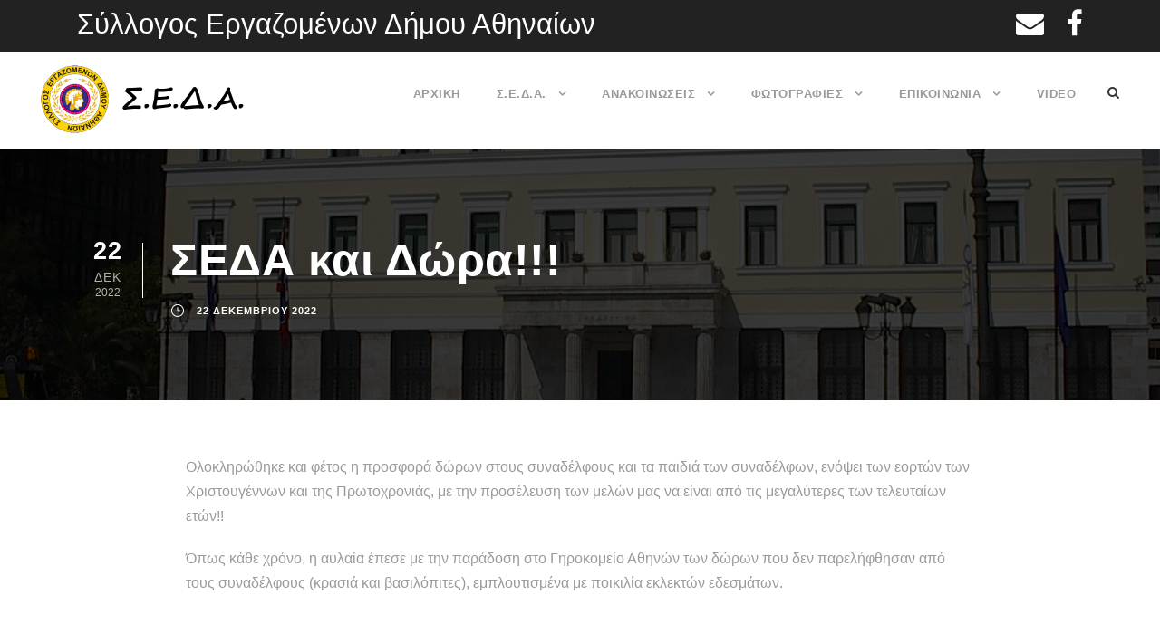

--- FILE ---
content_type: text/html; charset=UTF-8
request_url: https://seda.gr/%CF%83%CE%B5%CE%B4%CE%B1-%CE%BA%CE%B1%CE%B9-%CE%B4%CF%8E%CF%81%CE%B1/
body_size: 17988
content:
<!DOCTYPE html>
<html lang="el" class="no-js">
<head>
	<meta charset="UTF-8">
	<meta name="viewport" content="width=device-width, initial-scale=1">
	<link rel="profile" href="http://gmpg.org/xfn/11">
	<link rel="pingback" href="https://seda.gr/xmlrpc.php">
	<title>ΣΕΔΑ και Δώρα!!! &#8211; ΣΕΔΑ</title>
<meta name='robots' content='max-image-preview:large' />
<link rel='dns-prefetch' href='//maps.googleapis.com' />
<link rel='dns-prefetch' href='//fonts.googleapis.com' />
<link rel="alternate" type="application/rss+xml" title="Ροή RSS &raquo; ΣΕΔΑ" href="https://seda.gr/feed/" />
<link rel="alternate" title="oEmbed (JSON)" type="application/json+oembed" href="https://seda.gr/wp-json/oembed/1.0/embed?url=https%3A%2F%2Fseda.gr%2F%25cf%2583%25ce%25b5%25ce%25b4%25ce%25b1-%25ce%25ba%25ce%25b1%25ce%25b9-%25ce%25b4%25cf%258e%25cf%2581%25ce%25b1%2F" />
<link rel="alternate" title="oEmbed (XML)" type="text/xml+oembed" href="https://seda.gr/wp-json/oembed/1.0/embed?url=https%3A%2F%2Fseda.gr%2F%25cf%2583%25ce%25b5%25ce%25b4%25ce%25b1-%25ce%25ba%25ce%25b1%25ce%25b9-%25ce%25b4%25cf%258e%25cf%2581%25ce%25b1%2F&#038;format=xml" />
<style id='wp-img-auto-sizes-contain-inline-css' type='text/css'>
img:is([sizes=auto i],[sizes^="auto," i]){contain-intrinsic-size:3000px 1500px}
/*# sourceURL=wp-img-auto-sizes-contain-inline-css */
</style>
<link rel='stylesheet' id='jquery.prettyphoto-css' href='https://seda.gr/wp-content/plugins/wp-video-lightbox/css/prettyPhoto.css?ver=6.9' type='text/css' media='all' />
<link rel='stylesheet' id='video-lightbox-css' href='https://seda.gr/wp-content/plugins/wp-video-lightbox/wp-video-lightbox.css?ver=6.9' type='text/css' media='all' />
<style id='wp-emoji-styles-inline-css' type='text/css'>

	img.wp-smiley, img.emoji {
		display: inline !important;
		border: none !important;
		box-shadow: none !important;
		height: 1em !important;
		width: 1em !important;
		margin: 0 0.07em !important;
		vertical-align: -0.1em !important;
		background: none !important;
		padding: 0 !important;
	}
/*# sourceURL=wp-emoji-styles-inline-css */
</style>
<style id='wp-block-library-inline-css' type='text/css'>
:root{--wp-block-synced-color:#7a00df;--wp-block-synced-color--rgb:122,0,223;--wp-bound-block-color:var(--wp-block-synced-color);--wp-editor-canvas-background:#ddd;--wp-admin-theme-color:#007cba;--wp-admin-theme-color--rgb:0,124,186;--wp-admin-theme-color-darker-10:#006ba1;--wp-admin-theme-color-darker-10--rgb:0,107,160.5;--wp-admin-theme-color-darker-20:#005a87;--wp-admin-theme-color-darker-20--rgb:0,90,135;--wp-admin-border-width-focus:2px}@media (min-resolution:192dpi){:root{--wp-admin-border-width-focus:1.5px}}.wp-element-button{cursor:pointer}:root .has-very-light-gray-background-color{background-color:#eee}:root .has-very-dark-gray-background-color{background-color:#313131}:root .has-very-light-gray-color{color:#eee}:root .has-very-dark-gray-color{color:#313131}:root .has-vivid-green-cyan-to-vivid-cyan-blue-gradient-background{background:linear-gradient(135deg,#00d084,#0693e3)}:root .has-purple-crush-gradient-background{background:linear-gradient(135deg,#34e2e4,#4721fb 50%,#ab1dfe)}:root .has-hazy-dawn-gradient-background{background:linear-gradient(135deg,#faaca8,#dad0ec)}:root .has-subdued-olive-gradient-background{background:linear-gradient(135deg,#fafae1,#67a671)}:root .has-atomic-cream-gradient-background{background:linear-gradient(135deg,#fdd79a,#004a59)}:root .has-nightshade-gradient-background{background:linear-gradient(135deg,#330968,#31cdcf)}:root .has-midnight-gradient-background{background:linear-gradient(135deg,#020381,#2874fc)}:root{--wp--preset--font-size--normal:16px;--wp--preset--font-size--huge:42px}.has-regular-font-size{font-size:1em}.has-larger-font-size{font-size:2.625em}.has-normal-font-size{font-size:var(--wp--preset--font-size--normal)}.has-huge-font-size{font-size:var(--wp--preset--font-size--huge)}.has-text-align-center{text-align:center}.has-text-align-left{text-align:left}.has-text-align-right{text-align:right}.has-fit-text{white-space:nowrap!important}#end-resizable-editor-section{display:none}.aligncenter{clear:both}.items-justified-left{justify-content:flex-start}.items-justified-center{justify-content:center}.items-justified-right{justify-content:flex-end}.items-justified-space-between{justify-content:space-between}.screen-reader-text{border:0;clip-path:inset(50%);height:1px;margin:-1px;overflow:hidden;padding:0;position:absolute;width:1px;word-wrap:normal!important}.screen-reader-text:focus{background-color:#ddd;clip-path:none;color:#444;display:block;font-size:1em;height:auto;left:5px;line-height:normal;padding:15px 23px 14px;text-decoration:none;top:5px;width:auto;z-index:100000}html :where(.has-border-color){border-style:solid}html :where([style*=border-top-color]){border-top-style:solid}html :where([style*=border-right-color]){border-right-style:solid}html :where([style*=border-bottom-color]){border-bottom-style:solid}html :where([style*=border-left-color]){border-left-style:solid}html :where([style*=border-width]){border-style:solid}html :where([style*=border-top-width]){border-top-style:solid}html :where([style*=border-right-width]){border-right-style:solid}html :where([style*=border-bottom-width]){border-bottom-style:solid}html :where([style*=border-left-width]){border-left-style:solid}html :where(img[class*=wp-image-]){height:auto;max-width:100%}:where(figure){margin:0 0 1em}html :where(.is-position-sticky){--wp-admin--admin-bar--position-offset:var(--wp-admin--admin-bar--height,0px)}@media screen and (max-width:600px){html :where(.is-position-sticky){--wp-admin--admin-bar--position-offset:0px}}

/*# sourceURL=wp-block-library-inline-css */
</style><style id='wp-block-image-inline-css' type='text/css'>
.wp-block-image>a,.wp-block-image>figure>a{display:inline-block}.wp-block-image img{box-sizing:border-box;height:auto;max-width:100%;vertical-align:bottom}@media not (prefers-reduced-motion){.wp-block-image img.hide{visibility:hidden}.wp-block-image img.show{animation:show-content-image .4s}}.wp-block-image[style*=border-radius] img,.wp-block-image[style*=border-radius]>a{border-radius:inherit}.wp-block-image.has-custom-border img{box-sizing:border-box}.wp-block-image.aligncenter{text-align:center}.wp-block-image.alignfull>a,.wp-block-image.alignwide>a{width:100%}.wp-block-image.alignfull img,.wp-block-image.alignwide img{height:auto;width:100%}.wp-block-image .aligncenter,.wp-block-image .alignleft,.wp-block-image .alignright,.wp-block-image.aligncenter,.wp-block-image.alignleft,.wp-block-image.alignright{display:table}.wp-block-image .aligncenter>figcaption,.wp-block-image .alignleft>figcaption,.wp-block-image .alignright>figcaption,.wp-block-image.aligncenter>figcaption,.wp-block-image.alignleft>figcaption,.wp-block-image.alignright>figcaption{caption-side:bottom;display:table-caption}.wp-block-image .alignleft{float:left;margin:.5em 1em .5em 0}.wp-block-image .alignright{float:right;margin:.5em 0 .5em 1em}.wp-block-image .aligncenter{margin-left:auto;margin-right:auto}.wp-block-image :where(figcaption){margin-bottom:1em;margin-top:.5em}.wp-block-image.is-style-circle-mask img{border-radius:9999px}@supports ((-webkit-mask-image:none) or (mask-image:none)) or (-webkit-mask-image:none){.wp-block-image.is-style-circle-mask img{border-radius:0;-webkit-mask-image:url('data:image/svg+xml;utf8,<svg viewBox="0 0 100 100" xmlns="http://www.w3.org/2000/svg"><circle cx="50" cy="50" r="50"/></svg>');mask-image:url('data:image/svg+xml;utf8,<svg viewBox="0 0 100 100" xmlns="http://www.w3.org/2000/svg"><circle cx="50" cy="50" r="50"/></svg>');mask-mode:alpha;-webkit-mask-position:center;mask-position:center;-webkit-mask-repeat:no-repeat;mask-repeat:no-repeat;-webkit-mask-size:contain;mask-size:contain}}:root :where(.wp-block-image.is-style-rounded img,.wp-block-image .is-style-rounded img){border-radius:9999px}.wp-block-image figure{margin:0}.wp-lightbox-container{display:flex;flex-direction:column;position:relative}.wp-lightbox-container img{cursor:zoom-in}.wp-lightbox-container img:hover+button{opacity:1}.wp-lightbox-container button{align-items:center;backdrop-filter:blur(16px) saturate(180%);background-color:#5a5a5a40;border:none;border-radius:4px;cursor:zoom-in;display:flex;height:20px;justify-content:center;opacity:0;padding:0;position:absolute;right:16px;text-align:center;top:16px;width:20px;z-index:100}@media not (prefers-reduced-motion){.wp-lightbox-container button{transition:opacity .2s ease}}.wp-lightbox-container button:focus-visible{outline:3px auto #5a5a5a40;outline:3px auto -webkit-focus-ring-color;outline-offset:3px}.wp-lightbox-container button:hover{cursor:pointer;opacity:1}.wp-lightbox-container button:focus{opacity:1}.wp-lightbox-container button:focus,.wp-lightbox-container button:hover,.wp-lightbox-container button:not(:hover):not(:active):not(.has-background){background-color:#5a5a5a40;border:none}.wp-lightbox-overlay{box-sizing:border-box;cursor:zoom-out;height:100vh;left:0;overflow:hidden;position:fixed;top:0;visibility:hidden;width:100%;z-index:100000}.wp-lightbox-overlay .close-button{align-items:center;cursor:pointer;display:flex;justify-content:center;min-height:40px;min-width:40px;padding:0;position:absolute;right:calc(env(safe-area-inset-right) + 16px);top:calc(env(safe-area-inset-top) + 16px);z-index:5000000}.wp-lightbox-overlay .close-button:focus,.wp-lightbox-overlay .close-button:hover,.wp-lightbox-overlay .close-button:not(:hover):not(:active):not(.has-background){background:none;border:none}.wp-lightbox-overlay .lightbox-image-container{height:var(--wp--lightbox-container-height);left:50%;overflow:hidden;position:absolute;top:50%;transform:translate(-50%,-50%);transform-origin:top left;width:var(--wp--lightbox-container-width);z-index:9999999999}.wp-lightbox-overlay .wp-block-image{align-items:center;box-sizing:border-box;display:flex;height:100%;justify-content:center;margin:0;position:relative;transform-origin:0 0;width:100%;z-index:3000000}.wp-lightbox-overlay .wp-block-image img{height:var(--wp--lightbox-image-height);min-height:var(--wp--lightbox-image-height);min-width:var(--wp--lightbox-image-width);width:var(--wp--lightbox-image-width)}.wp-lightbox-overlay .wp-block-image figcaption{display:none}.wp-lightbox-overlay button{background:none;border:none}.wp-lightbox-overlay .scrim{background-color:#fff;height:100%;opacity:.9;position:absolute;width:100%;z-index:2000000}.wp-lightbox-overlay.active{visibility:visible}@media not (prefers-reduced-motion){.wp-lightbox-overlay.active{animation:turn-on-visibility .25s both}.wp-lightbox-overlay.active img{animation:turn-on-visibility .35s both}.wp-lightbox-overlay.show-closing-animation:not(.active){animation:turn-off-visibility .35s both}.wp-lightbox-overlay.show-closing-animation:not(.active) img{animation:turn-off-visibility .25s both}.wp-lightbox-overlay.zoom.active{animation:none;opacity:1;visibility:visible}.wp-lightbox-overlay.zoom.active .lightbox-image-container{animation:lightbox-zoom-in .4s}.wp-lightbox-overlay.zoom.active .lightbox-image-container img{animation:none}.wp-lightbox-overlay.zoom.active .scrim{animation:turn-on-visibility .4s forwards}.wp-lightbox-overlay.zoom.show-closing-animation:not(.active){animation:none}.wp-lightbox-overlay.zoom.show-closing-animation:not(.active) .lightbox-image-container{animation:lightbox-zoom-out .4s}.wp-lightbox-overlay.zoom.show-closing-animation:not(.active) .lightbox-image-container img{animation:none}.wp-lightbox-overlay.zoom.show-closing-animation:not(.active) .scrim{animation:turn-off-visibility .4s forwards}}@keyframes show-content-image{0%{visibility:hidden}99%{visibility:hidden}to{visibility:visible}}@keyframes turn-on-visibility{0%{opacity:0}to{opacity:1}}@keyframes turn-off-visibility{0%{opacity:1;visibility:visible}99%{opacity:0;visibility:visible}to{opacity:0;visibility:hidden}}@keyframes lightbox-zoom-in{0%{transform:translate(calc((-100vw + var(--wp--lightbox-scrollbar-width))/2 + var(--wp--lightbox-initial-left-position)),calc(-50vh + var(--wp--lightbox-initial-top-position))) scale(var(--wp--lightbox-scale))}to{transform:translate(-50%,-50%) scale(1)}}@keyframes lightbox-zoom-out{0%{transform:translate(-50%,-50%) scale(1);visibility:visible}99%{visibility:visible}to{transform:translate(calc((-100vw + var(--wp--lightbox-scrollbar-width))/2 + var(--wp--lightbox-initial-left-position)),calc(-50vh + var(--wp--lightbox-initial-top-position))) scale(var(--wp--lightbox-scale));visibility:hidden}}
/*# sourceURL=https://seda.gr/wp-includes/blocks/image/style.min.css */
</style>
<style id='wp-block-video-inline-css' type='text/css'>
.wp-block-video{box-sizing:border-box}.wp-block-video video{height:auto;vertical-align:middle;width:100%}@supports (position:sticky){.wp-block-video [poster]{object-fit:cover}}.wp-block-video.aligncenter{text-align:center}.wp-block-video :where(figcaption){margin-bottom:1em;margin-top:.5em}
/*# sourceURL=https://seda.gr/wp-includes/blocks/video/style.min.css */
</style>
<style id='wp-block-paragraph-inline-css' type='text/css'>
.is-small-text{font-size:.875em}.is-regular-text{font-size:1em}.is-large-text{font-size:2.25em}.is-larger-text{font-size:3em}.has-drop-cap:not(:focus):first-letter{float:left;font-size:8.4em;font-style:normal;font-weight:100;line-height:.68;margin:.05em .1em 0 0;text-transform:uppercase}body.rtl .has-drop-cap:not(:focus):first-letter{float:none;margin-left:.1em}p.has-drop-cap.has-background{overflow:hidden}:root :where(p.has-background){padding:1.25em 2.375em}:where(p.has-text-color:not(.has-link-color)) a{color:inherit}p.has-text-align-left[style*="writing-mode:vertical-lr"],p.has-text-align-right[style*="writing-mode:vertical-rl"]{rotate:180deg}
/*# sourceURL=https://seda.gr/wp-includes/blocks/paragraph/style.min.css */
</style>
<style id='global-styles-inline-css' type='text/css'>
:root{--wp--preset--aspect-ratio--square: 1;--wp--preset--aspect-ratio--4-3: 4/3;--wp--preset--aspect-ratio--3-4: 3/4;--wp--preset--aspect-ratio--3-2: 3/2;--wp--preset--aspect-ratio--2-3: 2/3;--wp--preset--aspect-ratio--16-9: 16/9;--wp--preset--aspect-ratio--9-16: 9/16;--wp--preset--color--black: #000000;--wp--preset--color--cyan-bluish-gray: #abb8c3;--wp--preset--color--white: #ffffff;--wp--preset--color--pale-pink: #f78da7;--wp--preset--color--vivid-red: #cf2e2e;--wp--preset--color--luminous-vivid-orange: #ff6900;--wp--preset--color--luminous-vivid-amber: #fcb900;--wp--preset--color--light-green-cyan: #7bdcb5;--wp--preset--color--vivid-green-cyan: #00d084;--wp--preset--color--pale-cyan-blue: #8ed1fc;--wp--preset--color--vivid-cyan-blue: #0693e3;--wp--preset--color--vivid-purple: #9b51e0;--wp--preset--gradient--vivid-cyan-blue-to-vivid-purple: linear-gradient(135deg,rgb(6,147,227) 0%,rgb(155,81,224) 100%);--wp--preset--gradient--light-green-cyan-to-vivid-green-cyan: linear-gradient(135deg,rgb(122,220,180) 0%,rgb(0,208,130) 100%);--wp--preset--gradient--luminous-vivid-amber-to-luminous-vivid-orange: linear-gradient(135deg,rgb(252,185,0) 0%,rgb(255,105,0) 100%);--wp--preset--gradient--luminous-vivid-orange-to-vivid-red: linear-gradient(135deg,rgb(255,105,0) 0%,rgb(207,46,46) 100%);--wp--preset--gradient--very-light-gray-to-cyan-bluish-gray: linear-gradient(135deg,rgb(238,238,238) 0%,rgb(169,184,195) 100%);--wp--preset--gradient--cool-to-warm-spectrum: linear-gradient(135deg,rgb(74,234,220) 0%,rgb(151,120,209) 20%,rgb(207,42,186) 40%,rgb(238,44,130) 60%,rgb(251,105,98) 80%,rgb(254,248,76) 100%);--wp--preset--gradient--blush-light-purple: linear-gradient(135deg,rgb(255,206,236) 0%,rgb(152,150,240) 100%);--wp--preset--gradient--blush-bordeaux: linear-gradient(135deg,rgb(254,205,165) 0%,rgb(254,45,45) 50%,rgb(107,0,62) 100%);--wp--preset--gradient--luminous-dusk: linear-gradient(135deg,rgb(255,203,112) 0%,rgb(199,81,192) 50%,rgb(65,88,208) 100%);--wp--preset--gradient--pale-ocean: linear-gradient(135deg,rgb(255,245,203) 0%,rgb(182,227,212) 50%,rgb(51,167,181) 100%);--wp--preset--gradient--electric-grass: linear-gradient(135deg,rgb(202,248,128) 0%,rgb(113,206,126) 100%);--wp--preset--gradient--midnight: linear-gradient(135deg,rgb(2,3,129) 0%,rgb(40,116,252) 100%);--wp--preset--font-size--small: 13px;--wp--preset--font-size--medium: 20px;--wp--preset--font-size--large: 36px;--wp--preset--font-size--x-large: 42px;--wp--preset--spacing--20: 0.44rem;--wp--preset--spacing--30: 0.67rem;--wp--preset--spacing--40: 1rem;--wp--preset--spacing--50: 1.5rem;--wp--preset--spacing--60: 2.25rem;--wp--preset--spacing--70: 3.38rem;--wp--preset--spacing--80: 5.06rem;--wp--preset--shadow--natural: 6px 6px 9px rgba(0, 0, 0, 0.2);--wp--preset--shadow--deep: 12px 12px 50px rgba(0, 0, 0, 0.4);--wp--preset--shadow--sharp: 6px 6px 0px rgba(0, 0, 0, 0.2);--wp--preset--shadow--outlined: 6px 6px 0px -3px rgb(255, 255, 255), 6px 6px rgb(0, 0, 0);--wp--preset--shadow--crisp: 6px 6px 0px rgb(0, 0, 0);}:where(.is-layout-flex){gap: 0.5em;}:where(.is-layout-grid){gap: 0.5em;}body .is-layout-flex{display: flex;}.is-layout-flex{flex-wrap: wrap;align-items: center;}.is-layout-flex > :is(*, div){margin: 0;}body .is-layout-grid{display: grid;}.is-layout-grid > :is(*, div){margin: 0;}:where(.wp-block-columns.is-layout-flex){gap: 2em;}:where(.wp-block-columns.is-layout-grid){gap: 2em;}:where(.wp-block-post-template.is-layout-flex){gap: 1.25em;}:where(.wp-block-post-template.is-layout-grid){gap: 1.25em;}.has-black-color{color: var(--wp--preset--color--black) !important;}.has-cyan-bluish-gray-color{color: var(--wp--preset--color--cyan-bluish-gray) !important;}.has-white-color{color: var(--wp--preset--color--white) !important;}.has-pale-pink-color{color: var(--wp--preset--color--pale-pink) !important;}.has-vivid-red-color{color: var(--wp--preset--color--vivid-red) !important;}.has-luminous-vivid-orange-color{color: var(--wp--preset--color--luminous-vivid-orange) !important;}.has-luminous-vivid-amber-color{color: var(--wp--preset--color--luminous-vivid-amber) !important;}.has-light-green-cyan-color{color: var(--wp--preset--color--light-green-cyan) !important;}.has-vivid-green-cyan-color{color: var(--wp--preset--color--vivid-green-cyan) !important;}.has-pale-cyan-blue-color{color: var(--wp--preset--color--pale-cyan-blue) !important;}.has-vivid-cyan-blue-color{color: var(--wp--preset--color--vivid-cyan-blue) !important;}.has-vivid-purple-color{color: var(--wp--preset--color--vivid-purple) !important;}.has-black-background-color{background-color: var(--wp--preset--color--black) !important;}.has-cyan-bluish-gray-background-color{background-color: var(--wp--preset--color--cyan-bluish-gray) !important;}.has-white-background-color{background-color: var(--wp--preset--color--white) !important;}.has-pale-pink-background-color{background-color: var(--wp--preset--color--pale-pink) !important;}.has-vivid-red-background-color{background-color: var(--wp--preset--color--vivid-red) !important;}.has-luminous-vivid-orange-background-color{background-color: var(--wp--preset--color--luminous-vivid-orange) !important;}.has-luminous-vivid-amber-background-color{background-color: var(--wp--preset--color--luminous-vivid-amber) !important;}.has-light-green-cyan-background-color{background-color: var(--wp--preset--color--light-green-cyan) !important;}.has-vivid-green-cyan-background-color{background-color: var(--wp--preset--color--vivid-green-cyan) !important;}.has-pale-cyan-blue-background-color{background-color: var(--wp--preset--color--pale-cyan-blue) !important;}.has-vivid-cyan-blue-background-color{background-color: var(--wp--preset--color--vivid-cyan-blue) !important;}.has-vivid-purple-background-color{background-color: var(--wp--preset--color--vivid-purple) !important;}.has-black-border-color{border-color: var(--wp--preset--color--black) !important;}.has-cyan-bluish-gray-border-color{border-color: var(--wp--preset--color--cyan-bluish-gray) !important;}.has-white-border-color{border-color: var(--wp--preset--color--white) !important;}.has-pale-pink-border-color{border-color: var(--wp--preset--color--pale-pink) !important;}.has-vivid-red-border-color{border-color: var(--wp--preset--color--vivid-red) !important;}.has-luminous-vivid-orange-border-color{border-color: var(--wp--preset--color--luminous-vivid-orange) !important;}.has-luminous-vivid-amber-border-color{border-color: var(--wp--preset--color--luminous-vivid-amber) !important;}.has-light-green-cyan-border-color{border-color: var(--wp--preset--color--light-green-cyan) !important;}.has-vivid-green-cyan-border-color{border-color: var(--wp--preset--color--vivid-green-cyan) !important;}.has-pale-cyan-blue-border-color{border-color: var(--wp--preset--color--pale-cyan-blue) !important;}.has-vivid-cyan-blue-border-color{border-color: var(--wp--preset--color--vivid-cyan-blue) !important;}.has-vivid-purple-border-color{border-color: var(--wp--preset--color--vivid-purple) !important;}.has-vivid-cyan-blue-to-vivid-purple-gradient-background{background: var(--wp--preset--gradient--vivid-cyan-blue-to-vivid-purple) !important;}.has-light-green-cyan-to-vivid-green-cyan-gradient-background{background: var(--wp--preset--gradient--light-green-cyan-to-vivid-green-cyan) !important;}.has-luminous-vivid-amber-to-luminous-vivid-orange-gradient-background{background: var(--wp--preset--gradient--luminous-vivid-amber-to-luminous-vivid-orange) !important;}.has-luminous-vivid-orange-to-vivid-red-gradient-background{background: var(--wp--preset--gradient--luminous-vivid-orange-to-vivid-red) !important;}.has-very-light-gray-to-cyan-bluish-gray-gradient-background{background: var(--wp--preset--gradient--very-light-gray-to-cyan-bluish-gray) !important;}.has-cool-to-warm-spectrum-gradient-background{background: var(--wp--preset--gradient--cool-to-warm-spectrum) !important;}.has-blush-light-purple-gradient-background{background: var(--wp--preset--gradient--blush-light-purple) !important;}.has-blush-bordeaux-gradient-background{background: var(--wp--preset--gradient--blush-bordeaux) !important;}.has-luminous-dusk-gradient-background{background: var(--wp--preset--gradient--luminous-dusk) !important;}.has-pale-ocean-gradient-background{background: var(--wp--preset--gradient--pale-ocean) !important;}.has-electric-grass-gradient-background{background: var(--wp--preset--gradient--electric-grass) !important;}.has-midnight-gradient-background{background: var(--wp--preset--gradient--midnight) !important;}.has-small-font-size{font-size: var(--wp--preset--font-size--small) !important;}.has-medium-font-size{font-size: var(--wp--preset--font-size--medium) !important;}.has-large-font-size{font-size: var(--wp--preset--font-size--large) !important;}.has-x-large-font-size{font-size: var(--wp--preset--font-size--x-large) !important;}
/*# sourceURL=global-styles-inline-css */
</style>

<style id='classic-theme-styles-inline-css' type='text/css'>
/*! This file is auto-generated */
.wp-block-button__link{color:#fff;background-color:#32373c;border-radius:9999px;box-shadow:none;text-decoration:none;padding:calc(.667em + 2px) calc(1.333em + 2px);font-size:1.125em}.wp-block-file__button{background:#32373c;color:#fff;text-decoration:none}
/*# sourceURL=/wp-includes/css/classic-themes.min.css */
</style>
<link rel='stylesheet' id='contact-form-7-css' href='https://seda.gr/wp-content/plugins/contact-form-7/includes/css/styles.css?ver=6.0.4' type='text/css' media='all' />
<link rel='stylesheet' id='gdlr-core-google-font-css' href='https://fonts.googleapis.com/css?family=Raleway%3A100%2C100italic%2C200%2C200italic%2C300%2C300italic%2Cregular%2Citalic%2C500%2C500italic%2C600%2C600italic%2C700%2C700italic%2C800%2C800italic%2C900%2C900italic%7CSource+Sans+Pro%3A200%2C200italic%2C300%2C300italic%2Cregular%2Citalic%2C600%2C600italic%2C700%2C700italic%2C900%2C900italic%7COpen+Sans%3A300%2C300italic%2Cregular%2Citalic%2C600%2C600italic%2C700%2C700italic%2C800%2C800italic&#038;subset=latin%2Clatin-ext%2Ccyrillic%2Ccyrillic-ext%2Cgreek%2Cgreek-ext%2Cvietnamese&#038;display=optional&#038;ver=6.9' type='text/css' media='all' />
<link rel='stylesheet' id='font-awesome-css' href='https://seda.gr/wp-content/plugins/goodlayers-core/plugins/fontawesome/font-awesome.css?ver=6.9' type='text/css' media='all' />
<link rel='stylesheet' id='elegant-font-css' href='https://seda.gr/wp-content/plugins/goodlayers-core/plugins/elegant/elegant-font.css?ver=6.9' type='text/css' media='all' />
<link rel='stylesheet' id='gdlr-core-plugin-css' href='https://seda.gr/wp-content/plugins/goodlayers-core/plugins/style.css?ver=1739876113' type='text/css' media='all' />
<link rel='stylesheet' id='gdlr-core-page-builder-css' href='https://seda.gr/wp-content/plugins/goodlayers-core/include/css/page-builder.css?ver=6.9' type='text/css' media='all' />
<link rel='stylesheet' id='infinite-style-core-css' href='https://seda.gr/wp-content/themes/infinite/css/style-core.css?ver=6.9' type='text/css' media='all' />
<link rel='stylesheet' id='infinite-custom-style-css' href='https://seda.gr/wp-content/uploads/gdlr-style-custom.css?1639681222&#038;ver=6.9' type='text/css' media='all' />
<link rel='stylesheet' id='infinite-mmenu-css' href='https://seda.gr/wp-content/themes/infinite/css/mmenu.css?ver=6.9' type='text/css' media='all' />
<link rel='stylesheet' id='ubermenu-css' href='https://seda.gr/wp-content/plugins/ubermenu/pro/assets/css/ubermenu.min.css?ver=3.2.5' type='text/css' media='all' />
<link rel='stylesheet' id='ubermenu-font-awesome-css' href='https://seda.gr/wp-content/plugins/ubermenu/assets/css/fontawesome/css/font-awesome.min.css?ver=4.3' type='text/css' media='all' />
<script type="text/javascript" src="https://seda.gr/wp-includes/js/jquery/jquery.min.js?ver=3.7.1" id="jquery-core-js"></script>
<script type="text/javascript" src="https://seda.gr/wp-includes/js/jquery/jquery-migrate.min.js?ver=3.4.1" id="jquery-migrate-js"></script>
<script type="text/javascript" src="https://seda.gr/wp-content/plugins/wp-video-lightbox/js/jquery.prettyPhoto.js?ver=3.1.6" id="jquery.prettyphoto-js"></script>
<script type="text/javascript" id="video-lightbox-js-extra">
/* <![CDATA[ */
var vlpp_vars = {"prettyPhoto_rel":"wp-video-lightbox","animation_speed":"fast","slideshow":"5000","autoplay_slideshow":"false","opacity":"0.80","show_title":"true","allow_resize":"true","allow_expand":"true","default_width":"640","default_height":"480","counter_separator_label":"/","theme":"pp_default","horizontal_padding":"20","hideflash":"false","wmode":"opaque","autoplay":"false","modal":"false","deeplinking":"false","overlay_gallery":"true","overlay_gallery_max":"30","keyboard_shortcuts":"true","ie6_fallback":"true"};
//# sourceURL=video-lightbox-js-extra
/* ]]> */
</script>
<script type="text/javascript" src="https://seda.gr/wp-content/plugins/wp-video-lightbox/js/video-lightbox.js?ver=3.1.6" id="video-lightbox-js"></script>
<link rel="https://api.w.org/" href="https://seda.gr/wp-json/" /><link rel="alternate" title="JSON" type="application/json" href="https://seda.gr/wp-json/wp/v2/posts/82659" /><link rel="EditURI" type="application/rsd+xml" title="RSD" href="https://seda.gr/xmlrpc.php?rsd" />
<meta name="generator" content="WordPress 6.9" />
<link rel="canonical" href="https://seda.gr/%cf%83%ce%b5%ce%b4%ce%b1-%ce%ba%ce%b1%ce%b9-%ce%b4%cf%8e%cf%81%ce%b1/" />
<link rel='shortlink' href='https://seda.gr/?p=82659' />

		<!-- GA Google Analytics @ https://m0n.co/ga -->
		<script>
			(function(i,s,o,g,r,a,m){i['GoogleAnalyticsObject']=r;i[r]=i[r]||function(){
			(i[r].q=i[r].q||[]).push(arguments)},i[r].l=1*new Date();a=s.createElement(o),
			m=s.getElementsByTagName(o)[0];a.async=1;a.src=g;m.parentNode.insertBefore(a,m)
			})(window,document,'script','https://www.google-analytics.com/analytics.js','ga');
			ga('create', 'UA-97340095-1', 'auto');
			ga('send', 'pageview');
		</script>

	<style id="ubermenu-custom-generated-css">
/** UberMenu Custom Menu Styles (Customizer) **/
/* main */
.ubermenu.ubermenu-main { background:none; border:none; box-shadow:none; }
.ubermenu.ubermenu-main .ubermenu-item-level-0 > .ubermenu-target { border:none; box-shadow:none; }
.ubermenu.ubermenu-main.ubermenu-horizontal .ubermenu-submenu-drop.ubermenu-submenu-align-left_edge_bar, .ubermenu.ubermenu-main.ubermenu-horizontal .ubermenu-submenu-drop.ubermenu-submenu-align-full_width { left:0; }
.ubermenu.ubermenu-main.ubermenu-horizontal .ubermenu-item-level-0.ubermenu-active > .ubermenu-submenu-drop, .ubermenu.ubermenu-main.ubermenu-horizontal:not(.ubermenu-transition-shift) .ubermenu-item-level-0 > .ubermenu-submenu-drop { margin-top:0; }
.ubermenu-main.ubermenu-transition-fade .ubermenu-item .ubermenu-submenu-drop { margin-top:0; }
.ubermenu-main .ubermenu-item-level-0 > .ubermenu-target { text-transform:uppercase; color:#ffffff; }
.ubermenu-main .ubermenu-nav .ubermenu-item.ubermenu-item-level-0 > .ubermenu-target { font-weight:normal; }
.ubermenu.ubermenu-main .ubermenu-item-level-0:hover > .ubermenu-target, .ubermenu-main .ubermenu-item-level-0.ubermenu-active > .ubermenu-target { color:#fdd207; }
.ubermenu-main .ubermenu-item-level-0.ubermenu-current-menu-item > .ubermenu-target, .ubermenu-main .ubermenu-item-level-0.ubermenu-current-menu-parent > .ubermenu-target, .ubermenu-main .ubermenu-item-level-0.ubermenu-current-menu-ancestor > .ubermenu-target { color:#fdd207; }
.ubermenu-main .ubermenu-submenu.ubermenu-submenu-drop { background-color:#0b0075; }


/** UberMenu Custom Menu Item Styles (Menu Item Settings) **/
/* 75130 */ .ubermenu .ubermenu-submenu-id-75130 > .ubermenu-column + .ubermenu-column:not(.ubermenu-clear-row) { border-left:1px solid #000000; }
            .ubermenu .ubermenu-item.ubermenu-item-75130 > .ubermenu-target { color:#ffffff; }
            .ubermenu .ubermenu-item.ubermenu-item-75130.ubermenu-active > .ubermenu-target, .ubermenu .ubermenu-item.ubermenu-item-75130:hover > .ubermenu-target, .ubermenu .ubermenu-submenu .ubermenu-item.ubermenu-item-75130.ubermenu-active > .ubermenu-target, .ubermenu .ubermenu-submenu .ubermenu-item.ubermenu-item-75130:hover > .ubermenu-target { color:#fdd207; }
            .ubermenu .ubermenu-item.ubermenu-item-75130.ubermenu-current-menu-item > .ubermenu-target,.ubermenu .ubermenu-item.ubermenu-item-75130.ubermenu-current-menu-ancestor > .ubermenu-target { color:#fdd207; }
/* 75159 */ .ubermenu .ubermenu-item.ubermenu-item-75159 > .ubermenu-target { color:#ffffff; }
            .ubermenu .ubermenu-item.ubermenu-item-75159.ubermenu-active > .ubermenu-target, .ubermenu .ubermenu-item.ubermenu-item-75159 > .ubermenu-target:hover, .ubermenu .ubermenu-submenu .ubermenu-item.ubermenu-item-75159.ubermenu-active > .ubermenu-target, .ubermenu .ubermenu-submenu .ubermenu-item.ubermenu-item-75159 > .ubermenu-target:hover { background:#fdd207; }
            .ubermenu .ubermenu-item.ubermenu-item-75159.ubermenu-active > .ubermenu-target, .ubermenu .ubermenu-item.ubermenu-item-75159:hover > .ubermenu-target, .ubermenu .ubermenu-submenu .ubermenu-item.ubermenu-item-75159.ubermenu-active > .ubermenu-target, .ubermenu .ubermenu-submenu .ubermenu-item.ubermenu-item-75159:hover > .ubermenu-target { color:#000000; }
            .ubermenu .ubermenu-item.ubermenu-item-75159.ubermenu-current-menu-item > .ubermenu-target,.ubermenu .ubermenu-item.ubermenu-item-75159.ubermenu-current-menu-ancestor > .ubermenu-target { background:#fdd207; color:#000000; }
/* 75162 */ .ubermenu .ubermenu-item.ubermenu-item-75162 > .ubermenu-target { color:#ffffff; }
            .ubermenu .ubermenu-item.ubermenu-item-75162.ubermenu-active > .ubermenu-target, .ubermenu .ubermenu-item.ubermenu-item-75162 > .ubermenu-target:hover, .ubermenu .ubermenu-submenu .ubermenu-item.ubermenu-item-75162.ubermenu-active > .ubermenu-target, .ubermenu .ubermenu-submenu .ubermenu-item.ubermenu-item-75162 > .ubermenu-target:hover { background:#fdd207; }
            .ubermenu .ubermenu-item.ubermenu-item-75162.ubermenu-active > .ubermenu-target, .ubermenu .ubermenu-item.ubermenu-item-75162:hover > .ubermenu-target, .ubermenu .ubermenu-submenu .ubermenu-item.ubermenu-item-75162.ubermenu-active > .ubermenu-target, .ubermenu .ubermenu-submenu .ubermenu-item.ubermenu-item-75162:hover > .ubermenu-target { color:#000000; }
            .ubermenu .ubermenu-item.ubermenu-item-75162.ubermenu-current-menu-item > .ubermenu-target,.ubermenu .ubermenu-item.ubermenu-item-75162.ubermenu-current-menu-ancestor > .ubermenu-target { background:#fdd207; color:#000000; }
/* 75216 */ .ubermenu .ubermenu-item.ubermenu-item-75216 > .ubermenu-target { color:#ffffff; }
            .ubermenu .ubermenu-item.ubermenu-item-75216.ubermenu-active > .ubermenu-target, .ubermenu .ubermenu-item.ubermenu-item-75216 > .ubermenu-target:hover, .ubermenu .ubermenu-submenu .ubermenu-item.ubermenu-item-75216.ubermenu-active > .ubermenu-target, .ubermenu .ubermenu-submenu .ubermenu-item.ubermenu-item-75216 > .ubermenu-target:hover { background:#fdd207; }
            .ubermenu .ubermenu-item.ubermenu-item-75216.ubermenu-active > .ubermenu-target, .ubermenu .ubermenu-item.ubermenu-item-75216:hover > .ubermenu-target, .ubermenu .ubermenu-submenu .ubermenu-item.ubermenu-item-75216.ubermenu-active > .ubermenu-target, .ubermenu .ubermenu-submenu .ubermenu-item.ubermenu-item-75216:hover > .ubermenu-target { color:#000000; }
            .ubermenu .ubermenu-item.ubermenu-item-75216.ubermenu-current-menu-item > .ubermenu-target,.ubermenu .ubermenu-item.ubermenu-item-75216.ubermenu-current-menu-ancestor > .ubermenu-target { background:#fdd207; color:#000000; }
/* 75160 */ .ubermenu .ubermenu-item.ubermenu-item-75160 > .ubermenu-target { color:#ffffff; }
            .ubermenu .ubermenu-item.ubermenu-item-75160.ubermenu-active > .ubermenu-target, .ubermenu .ubermenu-item.ubermenu-item-75160 > .ubermenu-target:hover, .ubermenu .ubermenu-submenu .ubermenu-item.ubermenu-item-75160.ubermenu-active > .ubermenu-target, .ubermenu .ubermenu-submenu .ubermenu-item.ubermenu-item-75160 > .ubermenu-target:hover { background:#fdd207; }
            .ubermenu .ubermenu-item.ubermenu-item-75160.ubermenu-active > .ubermenu-target, .ubermenu .ubermenu-item.ubermenu-item-75160:hover > .ubermenu-target, .ubermenu .ubermenu-submenu .ubermenu-item.ubermenu-item-75160.ubermenu-active > .ubermenu-target, .ubermenu .ubermenu-submenu .ubermenu-item.ubermenu-item-75160:hover > .ubermenu-target { color:#000000; }
            .ubermenu .ubermenu-item.ubermenu-item-75160.ubermenu-current-menu-item > .ubermenu-target,.ubermenu .ubermenu-item.ubermenu-item-75160.ubermenu-current-menu-ancestor > .ubermenu-target { background:#fdd207; color:#000000; }
/* 75887 */ .ubermenu .ubermenu-item.ubermenu-item-75887 > .ubermenu-target { color:#ffffff; }
            .ubermenu .ubermenu-item.ubermenu-item-75887.ubermenu-active > .ubermenu-target, .ubermenu .ubermenu-item.ubermenu-item-75887 > .ubermenu-target:hover, .ubermenu .ubermenu-submenu .ubermenu-item.ubermenu-item-75887.ubermenu-active > .ubermenu-target, .ubermenu .ubermenu-submenu .ubermenu-item.ubermenu-item-75887 > .ubermenu-target:hover { background:#fdd207; }
            .ubermenu .ubermenu-item.ubermenu-item-75887.ubermenu-active > .ubermenu-target, .ubermenu .ubermenu-item.ubermenu-item-75887:hover > .ubermenu-target, .ubermenu .ubermenu-submenu .ubermenu-item.ubermenu-item-75887.ubermenu-active > .ubermenu-target, .ubermenu .ubermenu-submenu .ubermenu-item.ubermenu-item-75887:hover > .ubermenu-target { color:#000000; }
            .ubermenu .ubermenu-item.ubermenu-item-75887.ubermenu-current-menu-item > .ubermenu-target,.ubermenu .ubermenu-item.ubermenu-item-75887.ubermenu-current-menu-ancestor > .ubermenu-target { background:#fdd207; color:#000000; }
/* 75890 */ .ubermenu .ubermenu-item.ubermenu-item-75890 > .ubermenu-target { color:#ffffff; }
            .ubermenu .ubermenu-item.ubermenu-item-75890.ubermenu-active > .ubermenu-target, .ubermenu .ubermenu-item.ubermenu-item-75890 > .ubermenu-target:hover, .ubermenu .ubermenu-submenu .ubermenu-item.ubermenu-item-75890.ubermenu-active > .ubermenu-target, .ubermenu .ubermenu-submenu .ubermenu-item.ubermenu-item-75890 > .ubermenu-target:hover { background:#fdd207; }
            .ubermenu .ubermenu-item.ubermenu-item-75890.ubermenu-active > .ubermenu-target, .ubermenu .ubermenu-item.ubermenu-item-75890:hover > .ubermenu-target, .ubermenu .ubermenu-submenu .ubermenu-item.ubermenu-item-75890.ubermenu-active > .ubermenu-target, .ubermenu .ubermenu-submenu .ubermenu-item.ubermenu-item-75890:hover > .ubermenu-target { color:#000000; }
            .ubermenu .ubermenu-item.ubermenu-item-75890.ubermenu-current-menu-item > .ubermenu-target,.ubermenu .ubermenu-item.ubermenu-item-75890.ubermenu-current-menu-ancestor > .ubermenu-target { background:#fdd207; color:#000000; }
/* 75220 */ .ubermenu .ubermenu-item.ubermenu-item-75220 > .ubermenu-target { color:#ffffff; }
            .ubermenu .ubermenu-item.ubermenu-item-75220.ubermenu-active > .ubermenu-target, .ubermenu .ubermenu-item.ubermenu-item-75220 > .ubermenu-target:hover, .ubermenu .ubermenu-submenu .ubermenu-item.ubermenu-item-75220.ubermenu-active > .ubermenu-target, .ubermenu .ubermenu-submenu .ubermenu-item.ubermenu-item-75220 > .ubermenu-target:hover { background:#fdd207; }
            .ubermenu .ubermenu-item.ubermenu-item-75220.ubermenu-active > .ubermenu-target, .ubermenu .ubermenu-item.ubermenu-item-75220:hover > .ubermenu-target, .ubermenu .ubermenu-submenu .ubermenu-item.ubermenu-item-75220.ubermenu-active > .ubermenu-target, .ubermenu .ubermenu-submenu .ubermenu-item.ubermenu-item-75220:hover > .ubermenu-target { color:#000000; }
            .ubermenu .ubermenu-item.ubermenu-item-75220.ubermenu-current-menu-item > .ubermenu-target,.ubermenu .ubermenu-item.ubermenu-item-75220.ubermenu-current-menu-ancestor > .ubermenu-target { background:#fdd207; color:#000000; }
/* 75219 */ .ubermenu .ubermenu-item.ubermenu-item-75219 > .ubermenu-target { color:#ffffff; }
            .ubermenu .ubermenu-item.ubermenu-item-75219.ubermenu-active > .ubermenu-target, .ubermenu .ubermenu-item.ubermenu-item-75219 > .ubermenu-target:hover, .ubermenu .ubermenu-submenu .ubermenu-item.ubermenu-item-75219.ubermenu-active > .ubermenu-target, .ubermenu .ubermenu-submenu .ubermenu-item.ubermenu-item-75219 > .ubermenu-target:hover { background:#fdd207; }
            .ubermenu .ubermenu-item.ubermenu-item-75219.ubermenu-active > .ubermenu-target, .ubermenu .ubermenu-item.ubermenu-item-75219:hover > .ubermenu-target, .ubermenu .ubermenu-submenu .ubermenu-item.ubermenu-item-75219.ubermenu-active > .ubermenu-target, .ubermenu .ubermenu-submenu .ubermenu-item.ubermenu-item-75219:hover > .ubermenu-target { color:#000000; }
            .ubermenu .ubermenu-item.ubermenu-item-75219.ubermenu-current-menu-item > .ubermenu-target,.ubermenu .ubermenu-item.ubermenu-item-75219.ubermenu-current-menu-ancestor > .ubermenu-target { background:#fdd207; color:#000000; }
/* 75139 */ .ubermenu .ubermenu-item.ubermenu-item-75139 > .ubermenu-target { color:#ffffff; }
            .ubermenu .ubermenu-item.ubermenu-item-75139.ubermenu-active > .ubermenu-target, .ubermenu .ubermenu-item.ubermenu-item-75139 > .ubermenu-target:hover, .ubermenu .ubermenu-submenu .ubermenu-item.ubermenu-item-75139.ubermenu-active > .ubermenu-target, .ubermenu .ubermenu-submenu .ubermenu-item.ubermenu-item-75139 > .ubermenu-target:hover { background:#fdd207; }
            .ubermenu .ubermenu-item.ubermenu-item-75139.ubermenu-active > .ubermenu-target, .ubermenu .ubermenu-item.ubermenu-item-75139:hover > .ubermenu-target, .ubermenu .ubermenu-submenu .ubermenu-item.ubermenu-item-75139.ubermenu-active > .ubermenu-target, .ubermenu .ubermenu-submenu .ubermenu-item.ubermenu-item-75139:hover > .ubermenu-target { color:#000000; }
            .ubermenu .ubermenu-item.ubermenu-item-75139.ubermenu-current-menu-item > .ubermenu-target,.ubermenu .ubermenu-item.ubermenu-item-75139.ubermenu-current-menu-ancestor > .ubermenu-target { background:#fdd207; color:#000000; }
/* 75195 */ .ubermenu .ubermenu-item.ubermenu-item-75195 > .ubermenu-target { color:#ffffff; }
            .ubermenu .ubermenu-item.ubermenu-item-75195.ubermenu-active > .ubermenu-target, .ubermenu .ubermenu-item.ubermenu-item-75195 > .ubermenu-target:hover, .ubermenu .ubermenu-submenu .ubermenu-item.ubermenu-item-75195.ubermenu-active > .ubermenu-target, .ubermenu .ubermenu-submenu .ubermenu-item.ubermenu-item-75195 > .ubermenu-target:hover { background:#fdd207; }
            .ubermenu .ubermenu-item.ubermenu-item-75195.ubermenu-active > .ubermenu-target, .ubermenu .ubermenu-item.ubermenu-item-75195:hover > .ubermenu-target, .ubermenu .ubermenu-submenu .ubermenu-item.ubermenu-item-75195.ubermenu-active > .ubermenu-target, .ubermenu .ubermenu-submenu .ubermenu-item.ubermenu-item-75195:hover > .ubermenu-target { color:#000000; }
            .ubermenu .ubermenu-item.ubermenu-item-75195.ubermenu-current-menu-item > .ubermenu-target,.ubermenu .ubermenu-item.ubermenu-item-75195.ubermenu-current-menu-ancestor > .ubermenu-target { background:#fdd207; color:#000000; }
/* 78069 */ .ubermenu .ubermenu-item.ubermenu-item-78069 > .ubermenu-target { color:#ffffff; }
            .ubermenu .ubermenu-item.ubermenu-item-78069.ubermenu-active > .ubermenu-target, .ubermenu .ubermenu-item.ubermenu-item-78069:hover > .ubermenu-target, .ubermenu .ubermenu-submenu .ubermenu-item.ubermenu-item-78069.ubermenu-active > .ubermenu-target, .ubermenu .ubermenu-submenu .ubermenu-item.ubermenu-item-78069:hover > .ubermenu-target { color:#fdd207; }
            .ubermenu .ubermenu-item.ubermenu-item-78069.ubermenu-current-menu-item > .ubermenu-target,.ubermenu .ubermenu-item.ubermenu-item-78069.ubermenu-current-menu-ancestor > .ubermenu-target { color:#fdd207; }
/* 78236 */ .ubermenu .ubermenu-item.ubermenu-item-78236 > .ubermenu-target { color:#ffffff; }
            .ubermenu .ubermenu-item.ubermenu-item-78236.ubermenu-active > .ubermenu-target, .ubermenu .ubermenu-item.ubermenu-item-78236:hover > .ubermenu-target, .ubermenu .ubermenu-submenu .ubermenu-item.ubermenu-item-78236.ubermenu-active > .ubermenu-target, .ubermenu .ubermenu-submenu .ubermenu-item.ubermenu-item-78236:hover > .ubermenu-target { color:#fdd207; }
            .ubermenu .ubermenu-item.ubermenu-item-78236.ubermenu-current-menu-item > .ubermenu-target,.ubermenu .ubermenu-item.ubermenu-item-78236.ubermenu-current-menu-ancestor > .ubermenu-target { color:#fdd207; }
/* 78238 */ .ubermenu .ubermenu-item.ubermenu-item-78238 > .ubermenu-target { color:#ffffff; }
            .ubermenu .ubermenu-item.ubermenu-item-78238.ubermenu-active > .ubermenu-target, .ubermenu .ubermenu-item.ubermenu-item-78238:hover > .ubermenu-target, .ubermenu .ubermenu-submenu .ubermenu-item.ubermenu-item-78238.ubermenu-active > .ubermenu-target, .ubermenu .ubermenu-submenu .ubermenu-item.ubermenu-item-78238:hover > .ubermenu-target { color:#fdd207; }
            .ubermenu .ubermenu-item.ubermenu-item-78238.ubermenu-current-menu-item > .ubermenu-target,.ubermenu .ubermenu-item.ubermenu-item-78238.ubermenu-current-menu-ancestor > .ubermenu-target { color:#fdd207; }
/* 75217 */ .ubermenu .ubermenu-item.ubermenu-item-75217 > .ubermenu-target { color:#ffffff; }
            .ubermenu .ubermenu-item.ubermenu-item-75217.ubermenu-active > .ubermenu-target, .ubermenu .ubermenu-item.ubermenu-item-75217 > .ubermenu-target:hover, .ubermenu .ubermenu-submenu .ubermenu-item.ubermenu-item-75217.ubermenu-active > .ubermenu-target, .ubermenu .ubermenu-submenu .ubermenu-item.ubermenu-item-75217 > .ubermenu-target:hover { background:#fdd207; }
            .ubermenu .ubermenu-item.ubermenu-item-75217.ubermenu-active > .ubermenu-target, .ubermenu .ubermenu-item.ubermenu-item-75217:hover > .ubermenu-target, .ubermenu .ubermenu-submenu .ubermenu-item.ubermenu-item-75217.ubermenu-active > .ubermenu-target, .ubermenu .ubermenu-submenu .ubermenu-item.ubermenu-item-75217:hover > .ubermenu-target { color:#000000; }
            .ubermenu .ubermenu-item.ubermenu-item-75217.ubermenu-current-menu-item > .ubermenu-target,.ubermenu .ubermenu-item.ubermenu-item-75217.ubermenu-current-menu-ancestor > .ubermenu-target { background:#fdd207; color:#000000; }
/* 75161 */ .ubermenu .ubermenu-item.ubermenu-item-75161 > .ubermenu-target { color:#ffffff; }
            .ubermenu .ubermenu-item.ubermenu-item-75161.ubermenu-active > .ubermenu-target, .ubermenu .ubermenu-item.ubermenu-item-75161 > .ubermenu-target:hover, .ubermenu .ubermenu-submenu .ubermenu-item.ubermenu-item-75161.ubermenu-active > .ubermenu-target, .ubermenu .ubermenu-submenu .ubermenu-item.ubermenu-item-75161 > .ubermenu-target:hover { background:#fdd207; }
            .ubermenu .ubermenu-item.ubermenu-item-75161.ubermenu-active > .ubermenu-target, .ubermenu .ubermenu-item.ubermenu-item-75161:hover > .ubermenu-target, .ubermenu .ubermenu-submenu .ubermenu-item.ubermenu-item-75161.ubermenu-active > .ubermenu-target, .ubermenu .ubermenu-submenu .ubermenu-item.ubermenu-item-75161:hover > .ubermenu-target { color:#000000; }
            .ubermenu .ubermenu-item.ubermenu-item-75161.ubermenu-current-menu-item > .ubermenu-target,.ubermenu .ubermenu-item.ubermenu-item-75161.ubermenu-current-menu-ancestor > .ubermenu-target { background:#fdd207; color:#000000; }
/* 75218 */ .ubermenu .ubermenu-item.ubermenu-item-75218 > .ubermenu-target { color:#ffffff; }
            .ubermenu .ubermenu-item.ubermenu-item-75218.ubermenu-active > .ubermenu-target, .ubermenu .ubermenu-item.ubermenu-item-75218 > .ubermenu-target:hover, .ubermenu .ubermenu-submenu .ubermenu-item.ubermenu-item-75218.ubermenu-active > .ubermenu-target, .ubermenu .ubermenu-submenu .ubermenu-item.ubermenu-item-75218 > .ubermenu-target:hover { background:#fdd207; }
            .ubermenu .ubermenu-item.ubermenu-item-75218.ubermenu-active > .ubermenu-target, .ubermenu .ubermenu-item.ubermenu-item-75218:hover > .ubermenu-target, .ubermenu .ubermenu-submenu .ubermenu-item.ubermenu-item-75218.ubermenu-active > .ubermenu-target, .ubermenu .ubermenu-submenu .ubermenu-item.ubermenu-item-75218:hover > .ubermenu-target { color:#000000; }
            .ubermenu .ubermenu-item.ubermenu-item-75218.ubermenu-current-menu-item > .ubermenu-target,.ubermenu .ubermenu-item.ubermenu-item-75218.ubermenu-current-menu-ancestor > .ubermenu-target { background:#fdd207; color:#000000; }
/* 75039 */ .ubermenu .ubermenu-item.ubermenu-item-75039 > .ubermenu-target { color:#ffffff; }
            .ubermenu .ubermenu-item.ubermenu-item-75039.ubermenu-active > .ubermenu-target, .ubermenu .ubermenu-item.ubermenu-item-75039:hover > .ubermenu-target, .ubermenu .ubermenu-submenu .ubermenu-item.ubermenu-item-75039.ubermenu-active > .ubermenu-target, .ubermenu .ubermenu-submenu .ubermenu-item.ubermenu-item-75039:hover > .ubermenu-target { color:#fdd207; }
            .ubermenu .ubermenu-item.ubermenu-item-75039.ubermenu-current-menu-item > .ubermenu-target,.ubermenu .ubermenu-item.ubermenu-item-75039.ubermenu-current-menu-ancestor > .ubermenu-target { color:#fdd207; }
            .ubermenu .ubermenu-submenu.ubermenu-submenu-id-75039 { background-color:#0b0075; }
            .ubermenu .ubermenu-submenu.ubermenu-submenu-id-75039 .ubermenu-target, .ubermenu .ubermenu-submenu.ubermenu-submenu-id-75039 .ubermenu-target > .ubermenu-target-description { color:#ffffff; }

/* Status: Loaded from Transient */

</style><script>
            WP_VIDEO_LIGHTBOX_VERSION="1.9.11";
            WP_VID_LIGHTBOX_URL="https://seda.gr/wp-content/plugins/wp-video-lightbox";
                        function wpvl_paramReplace(name, string, value) {
                // Find the param with regex
                // Grab the first character in the returned string (should be ? or &)
                // Replace our href string with our new value, passing on the name and delimeter

                var re = new RegExp("[\?&]" + name + "=([^&#]*)");
                var matches = re.exec(string);
                var newString;

                if (matches === null) {
                    // if there are no params, append the parameter
                    newString = string + '?' + name + '=' + value;
                } else {
                    var delimeter = matches[0].charAt(0);
                    newString = string.replace(re, delimeter + name + "=" + value);
                }
                return newString;
            }
            </script><meta name="generator" content="Powered by Slider Revolution 6.7.18 - responsive, Mobile-Friendly Slider Plugin for WordPress with comfortable drag and drop interface." />
<link rel="icon" href="https://seda.gr/wp-content/uploads/2015/03/seda-post-3.png" sizes="32x32" />
<link rel="icon" href="https://seda.gr/wp-content/uploads/2015/03/seda-post-3.png" sizes="192x192" />
<link rel="apple-touch-icon" href="https://seda.gr/wp-content/uploads/2015/03/seda-post-3.png" />
<meta name="msapplication-TileImage" content="https://seda.gr/wp-content/uploads/2015/03/seda-post-3.png" />
<script>function setREVStartSize(e){
			//window.requestAnimationFrame(function() {
				window.RSIW = window.RSIW===undefined ? window.innerWidth : window.RSIW;
				window.RSIH = window.RSIH===undefined ? window.innerHeight : window.RSIH;
				try {
					var pw = document.getElementById(e.c).parentNode.offsetWidth,
						newh;
					pw = pw===0 || isNaN(pw) || (e.l=="fullwidth" || e.layout=="fullwidth") ? window.RSIW : pw;
					e.tabw = e.tabw===undefined ? 0 : parseInt(e.tabw);
					e.thumbw = e.thumbw===undefined ? 0 : parseInt(e.thumbw);
					e.tabh = e.tabh===undefined ? 0 : parseInt(e.tabh);
					e.thumbh = e.thumbh===undefined ? 0 : parseInt(e.thumbh);
					e.tabhide = e.tabhide===undefined ? 0 : parseInt(e.tabhide);
					e.thumbhide = e.thumbhide===undefined ? 0 : parseInt(e.thumbhide);
					e.mh = e.mh===undefined || e.mh=="" || e.mh==="auto" ? 0 : parseInt(e.mh,0);
					if(e.layout==="fullscreen" || e.l==="fullscreen")
						newh = Math.max(e.mh,window.RSIH);
					else{
						e.gw = Array.isArray(e.gw) ? e.gw : [e.gw];
						for (var i in e.rl) if (e.gw[i]===undefined || e.gw[i]===0) e.gw[i] = e.gw[i-1];
						e.gh = e.el===undefined || e.el==="" || (Array.isArray(e.el) && e.el.length==0)? e.gh : e.el;
						e.gh = Array.isArray(e.gh) ? e.gh : [e.gh];
						for (var i in e.rl) if (e.gh[i]===undefined || e.gh[i]===0) e.gh[i] = e.gh[i-1];
											
						var nl = new Array(e.rl.length),
							ix = 0,
							sl;
						e.tabw = e.tabhide>=pw ? 0 : e.tabw;
						e.thumbw = e.thumbhide>=pw ? 0 : e.thumbw;
						e.tabh = e.tabhide>=pw ? 0 : e.tabh;
						e.thumbh = e.thumbhide>=pw ? 0 : e.thumbh;
						for (var i in e.rl) nl[i] = e.rl[i]<window.RSIW ? 0 : e.rl[i];
						sl = nl[0];
						for (var i in nl) if (sl>nl[i] && nl[i]>0) { sl = nl[i]; ix=i;}
						var m = pw>(e.gw[ix]+e.tabw+e.thumbw) ? 1 : (pw-(e.tabw+e.thumbw)) / (e.gw[ix]);
						newh =  (e.gh[ix] * m) + (e.tabh + e.thumbh);
					}
					var el = document.getElementById(e.c);
					if (el!==null && el) el.style.height = newh+"px";
					el = document.getElementById(e.c+"_wrapper");
					if (el!==null && el) {
						el.style.height = newh+"px";
						el.style.display = "block";
					}
				} catch(e){
					console.log("Failure at Presize of Slider:" + e)
				}
			//});
		  };</script>
<link rel='stylesheet' id='rs-plugin-settings-css' href='//seda.gr/wp-content/plugins/revslider/sr6/assets/css/rs6.css?ver=6.7.18' type='text/css' media='all' />
<style id='rs-plugin-settings-inline-css' type='text/css'>
#rs-demo-id {}
/*# sourceURL=rs-plugin-settings-inline-css */
</style>
</head>

<body class="wp-singular post-template-default single single-post postid-82659 single-format-standard wp-theme-infinite gdlr-core-body infinite-body infinite-body-front infinite-full  infinite-with-sticky-navigation  infinite-blog-style-1  infinite-blockquote-style-1 gdlr-core-link-to-lightbox" data-home-url="https://seda.gr/" >
<div class="infinite-mobile-header-wrap" ><div class="infinite-top-bar " ><div class="infinite-top-bar-background" ></div><div class="infinite-top-bar-container infinite-top-bar-custom-container " ><div class="infinite-top-bar-container-inner clearfix" ><div class="infinite-top-bar-left infinite-item-pdlr"><div class="infinite-top-bar-left-text">Σύλλογος Εργαζομένων Δήμου Αθηναίων</div></div><div class="infinite-top-bar-right infinite-item-pdlr"><div class="infinite-top-bar-right-social" ><a href="mailto:sedathens@gmail.com" target="_blank" class="infinite-top-bar-social-icon" title="email" ><i class="fa fa-envelope" ></i></a><a href="https://www.facebook.com/profile.php?id=100015543767922" target="_blank" class="infinite-top-bar-social-icon" title="facebook" ><i class="fa fa-facebook" ></i></a></div></div></div></div></div><div class="infinite-mobile-header infinite-header-background infinite-style-slide infinite-sticky-mobile-navigation infinite-with-shadow " id="infinite-mobile-header" ><div class="infinite-mobile-header-container infinite-container clearfix" ><div class="infinite-logo  infinite-item-pdlr"><div class="infinite-logo-inner"><a class="" href="https://seda.gr/" ><img src="https://seda.gr/wp-content/uploads/2021/09/seda-post11.png" alt="" width="474" height="150" title="seda-post11"  srcset="https://seda.gr/wp-content/uploads/2021/09/seda-post11.png 1x, https://seda.gr/wp-content/uploads/2021/09/seda-post11.png 2x"  /></a></div></div><div class="infinite-mobile-menu-right" ><div class="infinite-main-menu-search" id="infinite-mobile-top-search" ><i class="fa fa-search" ></i></div><div class="infinite-top-search-wrap" >
	<div class="infinite-top-search-close" ></div>

	<div class="infinite-top-search-row" >
		<div class="infinite-top-search-cell" >
			<form role="search" method="get" class="search-form" action="https://seda.gr/">
	<input type="text" class="search-field infinite-title-font" placeholder="Search..." value="" name="s">
	<div class="infinite-top-search-submit"><i class="fa fa-search" ></i></div>
	<input type="submit" class="search-submit" value="Search">
	<div class="infinite-top-search-close"><i class="icon_close" ></i></div>
	</form>
		</div>
	</div>

</div>
<div class="infinite-mobile-menu" ><a class="infinite-mm-menu-button infinite-mobile-menu-button infinite-mobile-button-hamburger-with-border" href="#infinite-mobile-menu" ><i class="fa fa-bars" ></i></a><div class="infinite-mm-menu-wrap infinite-navigation-font" id="infinite-mobile-menu" data-slide="right" ><ul id="menu-mymenu" class="m-menu"><li class="menu-item menu-item-type-post_type menu-item-object-page menu-item-home menu-item-81226"><a href="https://seda.gr/">ΑΡΧΙΚΗ</a></li>
<li class="menu-item menu-item-type-post_type menu-item-object-page menu-item-has-children menu-item-75039"><a href="https://seda.gr/%cf%83-%ce%b5-%ce%b4-%ce%b1/">Σ.Ε.Δ.Α.</a>
<ul class="sub-menu">
	<li class="menu-item menu-item-type-post_type menu-item-object-page menu-item-75159"><a href="https://seda.gr/%cf%87%ce%b1%ce%b9%cf%81%ce%b5%cf%84%ce%b9%cf%83%ce%bc%ce%bf%cf%83-%cf%80%cf%81%ce%bf%ce%b5%ce%b4%cf%81%ce%bf%cf%85/">ΧΑΙΡΕΤΙΣΜΟΣ ΠΡΟΕΔΡΟΥ</a></li>
	<li class="menu-item menu-item-type-post_type menu-item-object-page menu-item-75162"><a href="https://seda.gr/%cf%83-%ce%b5-%ce%b4-%ce%b1/">ΙΣΤΟΡΙΑ Σ.Ε.Δ.Α</a></li>
	<li class="menu-item menu-item-type-post_type menu-item-object-page menu-item-75216"><a href="https://seda.gr/%ce%b4%ce%b9%ce%bf%ce%b9%ce%ba%ce%b7%cf%84%ce%b9%ce%ba%ce%bf-%cf%83%cf%85%ce%bc%ce%b2%ce%bf%cf%85%ce%bb%ce%b9%ce%bf/">ΔΙΟΙΚΗΤΙΚΟ ΣΥΜΒΟΥΛΙΟ</a></li>
	<li class="menu-item menu-item-type-post_type menu-item-object-page menu-item-75160"><a href="https://seda.gr/%ce%ba-%ce%b1-%cf%84-%ce%b1-%cf%83-%cf%84-%ce%b1-%cf%84-%ce%b9-%ce%ba-%ce%bf/">ΚΑΤΑΣΤΑΤΙΚΟ</a></li>
	<li class="menu-item menu-item-type-post_type menu-item-object-page menu-item-75887"><a href="https://seda.gr/%ce%b4%ce%b9%ce%bf%ce%b9%ce%ba%ce%b7%cf%84%ce%b9%ce%ba%ce%bf-%cf%83%cf%85%ce%bc%ce%b2%ce%bf%cf%85%ce%bb%ce%b9%ce%bf-%cf%84%ce%b1%ce%bc%ce%b5%ce%b9%ce%bf%cf%85-%ce%b1%ce%bb%ce%bb%ce%b7%ce%bb%ce%bf/">ΔΙΟΙΚΟΥΣΑ ΕΠΙΤΡΟΠΗ ΤΑΜΕΙΟΥ ΑΛΛΗΛΟΒΟΗΘΕΙΑΣ</a></li>
	<li class="menu-item menu-item-type-post_type menu-item-object-page menu-item-75161"><a href="https://seda.gr/%ce%ba%ce%b1%ce%bd%ce%bf%ce%bd%ce%b9%cf%83%ce%bc%ce%bf%cf%83-%ce%bb%ce%b5%ce%b9%cf%84%ce%bf%cf%85%cf%81%ce%b3%ce%b9%ce%b1%cf%83-%cf%84%ce%b1%ce%bc%ce%b5%ce%b9%ce%bf%cf%85-%ce%b1%ce%bb%ce%bb%ce%b7/">ΚΑΝΟΝΙΣΜΟΣ ΛΕΙΤΟΥΡΓΙΑΣ ΤΑΜΕΙΟΥ ΑΛΛΗΛΟΒΟΗΘΕΙΑΣ</a></li>
	<li class="menu-item menu-item-type-post_type menu-item-object-page menu-item-75890"><a href="https://seda.gr/%cf%84%cf%81%ce%b1%cf%80%ce%b5%ce%b6%ce%b1-%ce%b1%ce%b9%ce%bc%ce%b1%cf%84%ce%bf%cf%83/">ΤΡΑΠΕΖΑ ΑΙΜΑΤΟΣ</a></li>
</ul>
</li>
<li class="menu-item menu-item-type-custom menu-item-object-custom menu-item-has-children menu-item-78236"><a href="http://seda.gr/%ce%bd%ce%b5%ce%b5%cf%83-%ce%b1%ce%bd%ce%b1%ce%ba%ce%bf%ce%b9%ce%bd%cf%89%cf%83%ce%b5%ce%b9%cf%83/">ΑΝΑΚΟΙΝΩΣΕΙΣ</a>
<ul class="sub-menu">
	<li class="menu-item menu-item-type-post_type menu-item-object-page menu-item-75220"><a href="https://seda.gr/%ce%bd%ce%b5%ce%b5%cf%83-%ce%b1%ce%bd%ce%b1%ce%ba%ce%bf%ce%b9%ce%bd%cf%89%cf%83%ce%b5%ce%b9%cf%83/">ΝΕΕΣ ΑΝΑΚΟΙΝΩΣΕΙΣ</a></li>
	<li class="menu-item menu-item-type-post_type menu-item-object-page menu-item-75219"><a href="https://seda.gr/%ce%b1%cf%81%cf%87%ce%b5%ce%b9%ce%bf-%ce%b1%ce%bd%ce%b1%ce%ba%ce%bf%ce%b9%ce%bd%cf%89%cf%83%ce%b5%cf%89%ce%bd/">ΑΡΧΕΙΟ ΑΝΑΚΟΙΝΩΣΕΩΝ</a></li>
</ul>
</li>
<li class="menu-item menu-item-type-custom menu-item-object-custom menu-item-has-children menu-item-78238"><a href="http://seda.gr/%ce%bd%ce%b5%ce%b5%cf%83-%cf%86%cf%89%cf%84%ce%bf%ce%b3%cf%81%ce%b1%cf%86%ce%b9%ce%b5%cf%83/">ΦΩΤΟΓΡΑΦΙΕΣ</a>
<ul class="sub-menu">
	<li class="menu-item menu-item-type-post_type menu-item-object-page menu-item-75218"><a href="https://seda.gr/%ce%bd%ce%b5%ce%b5%cf%83-%cf%86%cf%89%cf%84%ce%bf%ce%b3%cf%81%ce%b1%cf%86%ce%b9%ce%b5%cf%83/">ΝΕΕΣ ΦΩΤΟΓΡΑΦΙΕΣ</a></li>
	<li class="menu-item menu-item-type-post_type menu-item-object-page menu-item-75217"><a href="https://seda.gr/%ce%b1%cf%81%cf%87%ce%b5%ce%b9%ce%bf-%cf%86%cf%89%cf%84%ce%bf%ce%b3%cf%81%ce%b1%cf%86%ce%b5%ce%b9%cf%89%ce%bd/">ΑΡΧΕΙΟ ΦΩΤΟΓΡΑΦΙΩΝ</a></li>
</ul>
</li>
<li class="menu-item menu-item-type-custom menu-item-object-custom menu-item-has-children menu-item-75130"><a href="http://seda.gr/%ce%b5%cf%80%ce%b9%ce%ba%ce%bf%ce%b9%ce%bd%cf%89%ce%bd%ce%af%ce%b1/">ΕΠΙΚΟΙΝΩΝΙΑ</a>
<ul class="sub-menu">
	<li class="menu-item menu-item-type-post_type menu-item-object-page menu-item-81465"><a href="https://seda.gr/%cf%85%cf%80%ce%bf%ce%b2%ce%bf%ce%bb%ce%ae-%cf%80%ce%b1%cf%81%ce%b1%cf%80%cf%8c%ce%bd%cf%89%ce%bd-%ce%ba%ce%b1%cf%84%ce%b1%ce%b3%ce%b3%ce%b5%ce%bb%ce%b9%cf%8e%ce%bd/">ΕΡΩΤΗΣΕΙΣ – KΑΤΑΓΓΕΛΙΕΣ</a></li>
	<li class="menu-item menu-item-type-post_type menu-item-object-page menu-item-75195"><a href="https://seda.gr/%ce%b5%cf%80%ce%b9%ce%ba%ce%bf%ce%b9%ce%bd%cf%89%ce%bd%ce%af%ce%b1/">ΣΕΔΑ</a></li>
	<li class="menu-item menu-item-type-post_type menu-item-object-page menu-item-75139"><a href="https://seda.gr/%cf%83%cf%85%ce%bd%ce%b4%ce%b5%cf%83%ce%bc%ce%bf%ce%b9/">ΣΥΝΔΕΣΜΟΙ</a></li>
</ul>
</li>
<li class="menu-item menu-item-type-post_type menu-item-object-page menu-item-78069"><a href="https://seda.gr/%cf%84%cf%81%ce%b5%cf%87%ce%bf%ce%bd%cf%84%ce%b1-%ce%bd%ce%b5%ce%b1/">VIDEO</a></li>
</ul></div></div></div></div></div></div><div class="infinite-body-outer-wrapper ">
		<div class="infinite-body-wrapper clearfix  infinite-with-frame">
	<div class="infinite-top-bar " ><div class="infinite-top-bar-background" ></div><div class="infinite-top-bar-container infinite-top-bar-custom-container " ><div class="infinite-top-bar-container-inner clearfix" ><div class="infinite-top-bar-left infinite-item-pdlr"><div class="infinite-top-bar-left-text">Σύλλογος Εργαζομένων Δήμου Αθηναίων</div></div><div class="infinite-top-bar-right infinite-item-pdlr"><div class="infinite-top-bar-right-social" ><a href="mailto:sedathens@gmail.com" target="_blank" class="infinite-top-bar-social-icon" title="email" ><i class="fa fa-envelope" ></i></a><a href="https://www.facebook.com/profile.php?id=100015543767922" target="_blank" class="infinite-top-bar-social-icon" title="facebook" ><i class="fa fa-facebook" ></i></a></div></div></div></div></div>	
<header class="infinite-header-wrap infinite-header-style-plain  infinite-style-menu-right infinite-sticky-navigation infinite-style-fixed" data-navigation-offset="75px"  >
	<div class="infinite-header-background" ></div>
	<div class="infinite-header-container  infinite-header-full">
			
		<div class="infinite-header-container-inner clearfix">
			<div class="infinite-logo  infinite-item-pdlr"><div class="infinite-logo-inner"><a class="" href="https://seda.gr/" ><img src="https://seda.gr/wp-content/uploads/2021/09/seda-post11.png" alt="" width="474" height="150" title="seda-post11"  srcset="https://seda.gr/wp-content/uploads/2021/09/seda-post11.png 1x, https://seda.gr/wp-content/uploads/2021/09/seda-post11.png 2x"  /></a></div></div>			<div class="infinite-navigation infinite-item-pdlr clearfix infinite-navigation-submenu-indicator " >
			<div class="infinite-main-menu" id="infinite-main-menu" ><ul id="menu-mymenu-1" class="sf-menu"><li  class="menu-item menu-item-type-post_type menu-item-object-page menu-item-home menu-item-81226 infinite-normal-menu"><a href="https://seda.gr/">ΑΡΧΙΚΗ</a></li>
<li  class="menu-item menu-item-type-post_type menu-item-object-page menu-item-has-children menu-item-75039 infinite-normal-menu"><a href="https://seda.gr/%cf%83-%ce%b5-%ce%b4-%ce%b1/" class="sf-with-ul-pre">Σ.Ε.Δ.Α.</a>
<ul class="sub-menu">
	<li  class="menu-item menu-item-type-post_type menu-item-object-page menu-item-75159" data-size="60"><a href="https://seda.gr/%cf%87%ce%b1%ce%b9%cf%81%ce%b5%cf%84%ce%b9%cf%83%ce%bc%ce%bf%cf%83-%cf%80%cf%81%ce%bf%ce%b5%ce%b4%cf%81%ce%bf%cf%85/">ΧΑΙΡΕΤΙΣΜΟΣ ΠΡΟΕΔΡΟΥ</a></li>
	<li  class="menu-item menu-item-type-post_type menu-item-object-page menu-item-75162" data-size="60"><a href="https://seda.gr/%cf%83-%ce%b5-%ce%b4-%ce%b1/">ΙΣΤΟΡΙΑ Σ.Ε.Δ.Α</a></li>
	<li  class="menu-item menu-item-type-post_type menu-item-object-page menu-item-75216" data-size="60"><a href="https://seda.gr/%ce%b4%ce%b9%ce%bf%ce%b9%ce%ba%ce%b7%cf%84%ce%b9%ce%ba%ce%bf-%cf%83%cf%85%ce%bc%ce%b2%ce%bf%cf%85%ce%bb%ce%b9%ce%bf/">ΔΙΟΙΚΗΤΙΚΟ ΣΥΜΒΟΥΛΙΟ</a></li>
	<li  class="menu-item menu-item-type-post_type menu-item-object-page menu-item-75160" data-size="60"><a href="https://seda.gr/%ce%ba-%ce%b1-%cf%84-%ce%b1-%cf%83-%cf%84-%ce%b1-%cf%84-%ce%b9-%ce%ba-%ce%bf/">ΚΑΤΑΣΤΑΤΙΚΟ</a></li>
	<li  class="menu-item menu-item-type-post_type menu-item-object-page menu-item-75887" data-size="60"><a href="https://seda.gr/%ce%b4%ce%b9%ce%bf%ce%b9%ce%ba%ce%b7%cf%84%ce%b9%ce%ba%ce%bf-%cf%83%cf%85%ce%bc%ce%b2%ce%bf%cf%85%ce%bb%ce%b9%ce%bf-%cf%84%ce%b1%ce%bc%ce%b5%ce%b9%ce%bf%cf%85-%ce%b1%ce%bb%ce%bb%ce%b7%ce%bb%ce%bf/">ΔΙΟΙΚΟΥΣΑ ΕΠΙΤΡΟΠΗ ΤΑΜΕΙΟΥ ΑΛΛΗΛΟΒΟΗΘΕΙΑΣ</a></li>
	<li  class="menu-item menu-item-type-post_type menu-item-object-page menu-item-75161" data-size="60"><a href="https://seda.gr/%ce%ba%ce%b1%ce%bd%ce%bf%ce%bd%ce%b9%cf%83%ce%bc%ce%bf%cf%83-%ce%bb%ce%b5%ce%b9%cf%84%ce%bf%cf%85%cf%81%ce%b3%ce%b9%ce%b1%cf%83-%cf%84%ce%b1%ce%bc%ce%b5%ce%b9%ce%bf%cf%85-%ce%b1%ce%bb%ce%bb%ce%b7/">ΚΑΝΟΝΙΣΜΟΣ ΛΕΙΤΟΥΡΓΙΑΣ ΤΑΜΕΙΟΥ ΑΛΛΗΛΟΒΟΗΘΕΙΑΣ</a></li>
	<li  class="menu-item menu-item-type-post_type menu-item-object-page menu-item-75890" data-size="60"><a href="https://seda.gr/%cf%84%cf%81%ce%b1%cf%80%ce%b5%ce%b6%ce%b1-%ce%b1%ce%b9%ce%bc%ce%b1%cf%84%ce%bf%cf%83/">ΤΡΑΠΕΖΑ ΑΙΜΑΤΟΣ</a></li>
</ul>
</li>
<li  class="menu-item menu-item-type-custom menu-item-object-custom menu-item-has-children menu-item-78236 infinite-normal-menu"><a href="http://seda.gr/%ce%bd%ce%b5%ce%b5%cf%83-%ce%b1%ce%bd%ce%b1%ce%ba%ce%bf%ce%b9%ce%bd%cf%89%cf%83%ce%b5%ce%b9%cf%83/" class="sf-with-ul-pre">ΑΝΑΚΟΙΝΩΣΕΙΣ</a>
<ul class="sub-menu">
	<li  class="menu-item menu-item-type-post_type menu-item-object-page menu-item-75220" data-size="60"><a href="https://seda.gr/%ce%bd%ce%b5%ce%b5%cf%83-%ce%b1%ce%bd%ce%b1%ce%ba%ce%bf%ce%b9%ce%bd%cf%89%cf%83%ce%b5%ce%b9%cf%83/">ΝΕΕΣ ΑΝΑΚΟΙΝΩΣΕΙΣ</a></li>
	<li  class="menu-item menu-item-type-post_type menu-item-object-page menu-item-75219" data-size="60"><a href="https://seda.gr/%ce%b1%cf%81%cf%87%ce%b5%ce%b9%ce%bf-%ce%b1%ce%bd%ce%b1%ce%ba%ce%bf%ce%b9%ce%bd%cf%89%cf%83%ce%b5%cf%89%ce%bd/">ΑΡΧΕΙΟ ΑΝΑΚΟΙΝΩΣΕΩΝ</a></li>
</ul>
</li>
<li  class="menu-item menu-item-type-custom menu-item-object-custom menu-item-has-children menu-item-78238 infinite-normal-menu"><a href="http://seda.gr/%ce%bd%ce%b5%ce%b5%cf%83-%cf%86%cf%89%cf%84%ce%bf%ce%b3%cf%81%ce%b1%cf%86%ce%b9%ce%b5%cf%83/" class="sf-with-ul-pre">ΦΩΤΟΓΡΑΦΙΕΣ</a>
<ul class="sub-menu">
	<li  class="menu-item menu-item-type-post_type menu-item-object-page menu-item-75218" data-size="60"><a href="https://seda.gr/%ce%bd%ce%b5%ce%b5%cf%83-%cf%86%cf%89%cf%84%ce%bf%ce%b3%cf%81%ce%b1%cf%86%ce%b9%ce%b5%cf%83/">ΝΕΕΣ ΦΩΤΟΓΡΑΦΙΕΣ</a></li>
	<li  class="menu-item menu-item-type-post_type menu-item-object-page menu-item-75217" data-size="60"><a href="https://seda.gr/%ce%b1%cf%81%cf%87%ce%b5%ce%b9%ce%bf-%cf%86%cf%89%cf%84%ce%bf%ce%b3%cf%81%ce%b1%cf%86%ce%b5%ce%b9%cf%89%ce%bd/">ΑΡΧΕΙΟ ΦΩΤΟΓΡΑΦΙΩΝ</a></li>
</ul>
</li>
<li  class="menu-item menu-item-type-custom menu-item-object-custom menu-item-has-children menu-item-75130 infinite-normal-menu"><a href="http://seda.gr/%ce%b5%cf%80%ce%b9%ce%ba%ce%bf%ce%b9%ce%bd%cf%89%ce%bd%ce%af%ce%b1/" class="sf-with-ul-pre">ΕΠΙΚΟΙΝΩΝΙΑ</a>
<ul class="sub-menu">
	<li  class="menu-item menu-item-type-post_type menu-item-object-page menu-item-81465" data-size="60"><a href="https://seda.gr/%cf%85%cf%80%ce%bf%ce%b2%ce%bf%ce%bb%ce%ae-%cf%80%ce%b1%cf%81%ce%b1%cf%80%cf%8c%ce%bd%cf%89%ce%bd-%ce%ba%ce%b1%cf%84%ce%b1%ce%b3%ce%b3%ce%b5%ce%bb%ce%b9%cf%8e%ce%bd/">ΕΡΩΤΗΣΕΙΣ – KΑΤΑΓΓΕΛΙΕΣ</a></li>
	<li  class="menu-item menu-item-type-post_type menu-item-object-page menu-item-75195" data-size="60"><a href="https://seda.gr/%ce%b5%cf%80%ce%b9%ce%ba%ce%bf%ce%b9%ce%bd%cf%89%ce%bd%ce%af%ce%b1/">ΣΕΔΑ</a></li>
	<li  class="menu-item menu-item-type-post_type menu-item-object-page menu-item-75139" data-size="60"><a href="https://seda.gr/%cf%83%cf%85%ce%bd%ce%b4%ce%b5%cf%83%ce%bc%ce%bf%ce%b9/">ΣΥΝΔΕΣΜΟΙ</a></li>
</ul>
</li>
<li  class="menu-item menu-item-type-post_type menu-item-object-page menu-item-78069 infinite-normal-menu"><a href="https://seda.gr/%cf%84%cf%81%ce%b5%cf%87%ce%bf%ce%bd%cf%84%ce%b1-%ce%bd%ce%b5%ce%b1/">VIDEO</a></li>
</ul><div class="infinite-navigation-slide-bar  infinite-navigation-slide-bar-style-1"  id="infinite-navigation-slide-bar" ></div></div><div class="infinite-main-menu-right-wrap clearfix " ><div class="infinite-main-menu-search" id="infinite-top-search" ><i class="fa fa-search" ></i></div><div class="infinite-top-search-wrap" >
	<div class="infinite-top-search-close" ></div>

	<div class="infinite-top-search-row" >
		<div class="infinite-top-search-cell" >
			<form role="search" method="get" class="search-form" action="https://seda.gr/">
	<input type="text" class="search-field infinite-title-font" placeholder="Search..." value="" name="s">
	<div class="infinite-top-search-submit"><i class="fa fa-search" ></i></div>
	<input type="submit" class="search-submit" value="Search">
	<div class="infinite-top-search-close"><i class="icon_close" ></i></div>
	</form>
		</div>
	</div>

</div>
</div>			</div><!-- infinite-navigation -->

		</div><!-- infinite-header-inner -->
	</div><!-- infinite-header-container -->
</header><!-- header -->	<div class="infinite-page-wrapper" id="infinite-page-wrapper" ><div class="infinite-blog-title-wrap  infinite-style-small" ><div class="infinite-header-transparent-substitute" ></div><div class="infinite-blog-title-top-overlay" ></div><div class="infinite-blog-title-overlay"  ></div><div class="infinite-blog-title-bottom-overlay" ></div><div class="infinite-blog-title-container infinite-container" ><div class="infinite-blog-title-content infinite-item-pdlr"  ><header class="infinite-single-article-head infinite-single-blog-title-style-1 clearfix" ><div class="infinite-single-article-date-wrapper  post-date updated"><div class="infinite-single-article-date-day">22</div><div class="infinite-single-article-date-month">Δεκ</div><div class="infinite-single-article-date-year">2022</div></div><div class="infinite-single-article-head-right"><h1 class="infinite-single-article-title">ΣΕΔΑ και Δώρα!!!</h1><div class="infinite-blog-info-wrapper" ><div class="infinite-blog-info infinite-blog-info-font infinite-blog-info-date post-date updated "><span class="infinite-head" ><i class="icon_clock_alt" ></i></span><a href="https://seda.gr/2022/12/22/">22 Δεκεμβρίου 2022</a></div></div></div></header></div></div></div><div class="infinite-content-container infinite-container"><div class=" infinite-sidebar-wrap clearfix infinite-line-height-0 infinite-sidebar-style-none" ><div class=" infinite-sidebar-center infinite-column-60 infinite-line-height" ><div class="infinite-content-wrap infinite-item-pdlr clearfix" ><div class="infinite-content-area" ><article id="post-82659" class="post-82659 post type-post status-publish format-standard hentry category-uncategorized">
	<div class="infinite-single-article clearfix" >
		<div class="infinite-single-article-content">
<p>Ολοκληρώθηκε και φέτος η προσφορά δώρων στους συναδέλφους και τα παιδιά των συναδέλφων, ενόψει των εορτών των Χριστουγέννων και της Πρωτοχρονιάς, με την προσέλευση των μελών μας να είναι από τις μεγαλύτερες των τελευταίων ετών!!</p>



<p>Όπως κάθε χρόνο, η αυλαία έπεσε με την παράδοση στο Γηροκομείο Αθηνών των δώρων που δεν παρελήφθησαν από τους συναδέλφους (κρασιά και βασιλόπιτες), εμπλουτισμένα με ποικιλία εκλεκτών εδεσμάτων.</p>
</div>	</div><!-- infinite-single-article -->
</article><!-- post-id -->
</div></div></div></div></div><div class="gdlr-core-page-builder-body clearfix"><div class="gdlr-core-pbf-section" ><div class="gdlr-core-pbf-section-container gdlr-core-container clearfix" ><div class="gdlr-core-pbf-element" ><div class="gdlr-core-revolution-slider-item gdlr-core-item-pdlr gdlr-core-item-pdb " style="padding-bottom: 0px ;"  >
			<!-- START Slider 1 REVOLUTION SLIDER 6.7.18 --><p class="rs-p-wp-fix"></p>
			<rs-module-wrap id="rev_slider_20_1_wrapper" data-source="gallery" style="visibility:hidden;background:transparent;padding:0;margin:0px auto;margin-top:0;margin-bottom:0;">
				<rs-module id="rev_slider_20_1" style="" data-version="6.7.18">
					<rs-slides style="overflow: hidden; position: absolute;">
						<rs-slide style="position: absolute;" data-key="rs-122" data-title="Slide" data-anim="adpr:false;" data-in="o:0;" data-out="a:false;">
							<img src="//seda.gr/wp-content/plugins/revslider/sr6/assets/assets/dummy.png" alt="" title="ΣΕΔΑ και Δώρα!!!" class="rev-slidebg tp-rs-img rs-lazyload" data-lazyload="//seda.gr/wp-content/uploads/2022/12/1..jpg" data-bg="f:contain;" data-no-retina>
<!---->					</rs-slide>
						<rs-slide style="position: absolute;" data-key="rs-123" data-title="Slide" data-anim="adpr:false;" data-in="o:0;" data-out="a:false;">
							<img src="//seda.gr/wp-content/plugins/revslider/sr6/assets/assets/dummy.png" alt="" title="ΣΕΔΑ και Δώρα!!!" class="rev-slidebg tp-rs-img rs-lazyload" data-lazyload="//seda.gr/wp-content/uploads/2022/12/ΔΩΡΑ.jpg" data-no-retina>
<!---->					</rs-slide>
						<rs-slide style="position: absolute;" data-key="rs-124" data-title="Slide" data-anim="adpr:false;" data-in="o:0;" data-out="a:false;">
							<img src="//seda.gr/wp-content/plugins/revslider/sr6/assets/assets/dummy.png" alt="" title="ΣΕΔΑ και Δώρα!!!" class="rev-slidebg tp-rs-img rs-lazyload" data-lazyload="//seda.gr/wp-content/uploads/2022/12/ΓΗΡΟΚΟΜΕΙΟ-1.jpg" data-no-retina>
<!---->					</rs-slide>
						<rs-slide style="position: absolute;" data-key="rs-125" data-title="Slide" data-anim="adpr:false;" data-in="o:0;" data-out="a:false;">
							<img src="//seda.gr/wp-content/plugins/revslider/sr6/assets/assets/dummy.png" alt="" title="ΣΕΔΑ και Δώρα!!!" class="rev-slidebg tp-rs-img rs-lazyload" data-lazyload="//seda.gr/wp-content/uploads/2022/12/2..jpg" data-no-retina>
<!---->					</rs-slide>
						<rs-slide style="position: absolute;" data-key="rs-126" data-title="Slide" data-anim="adpr:false;" data-in="o:0;" data-out="a:false;">
							<img src="//seda.gr/wp-content/plugins/revslider/sr6/assets/assets/dummy.png" alt="" title="ΣΕΔΑ και Δώρα!!!" class="rev-slidebg tp-rs-img rs-lazyload" data-lazyload="//seda.gr/wp-content/uploads/2022/12/7Α..jpg" data-no-retina>
<!---->					</rs-slide>
						<rs-slide style="position: absolute;" data-key="rs-127" data-title="Slide" data-anim="adpr:false;" data-in="o:0;" data-out="a:false;">
							<img src="//seda.gr/wp-content/plugins/revslider/sr6/assets/assets/dummy.png" alt="" title="ΣΕΔΑ και Δώρα!!!" class="rev-slidebg tp-rs-img rs-lazyload" data-lazyload="//seda.gr/wp-content/uploads/2022/12/6..jpg" data-no-retina>
<!---->					</rs-slide>
						<rs-slide style="position: absolute;" data-key="rs-128" data-title="Slide" data-anim="adpr:false;" data-in="o:0;" data-out="a:false;">
							<img src="//seda.gr/wp-content/plugins/revslider/sr6/assets/assets/dummy.png" alt="" title="ΣΕΔΑ και Δώρα!!!" class="rev-slidebg tp-rs-img rs-lazyload" data-lazyload="//seda.gr/wp-content/uploads/2022/12/5..jpg" data-no-retina>
<!---->					</rs-slide>
					</rs-slides>
					<rs-static-layers><!--
					--></rs-static-layers>
				</rs-module>
				<script>
					setREVStartSize({c: 'rev_slider_20_1',rl:[1240,1024,778,480],el:[900],gw:[1240],gh:[900],type:'standard',justify:'',layout:'fullwidth',mh:"0"});if (window.RS_MODULES!==undefined && window.RS_MODULES.modules!==undefined && window.RS_MODULES.modules["revslider201"]!==undefined) {window.RS_MODULES.modules["revslider201"].once = false;window.revapi20 = undefined;if (window.RS_MODULES.checkMinimal!==undefined) window.RS_MODULES.checkMinimal()}
				</script>
			</rs-module-wrap>
			<!-- END REVOLUTION SLIDER -->
</div></div></div></div></div><div class="infinite-bottom-page-builder-container infinite-container" ><div class="infinite-bottom-page-builder-sidebar-wrap infinite-sidebar-style-none" ><div class="infinite-bottom-page-builder-sidebar-class" ><div class="infinite-bottom-page-builder-content infinite-item-pdlr" ><div class="infinite-single-social-share infinite-item-rvpdlr" ><div class="gdlr-core-social-share-item gdlr-core-item-pdb  gdlr-core-center-align gdlr-core-social-share-left-text gdlr-core-item-mglr gdlr-core-style-plain" style="padding-bottom: 0px ;"  ><span class="gdlr-core-social-share-count gdlr-core-skin-title"  ><span class="gdlr-core-count" >0</span><span class="gdlr-core-suffix" >Shares</span><span class="gdlr-core-divider gdlr-core-skin-divider"  ></span></span><span class="gdlr-core-social-share-wrap"><a class="gdlr-core-social-share-facebook" href="https://www.facebook.com/sharer/sharer.php?caption=%CE%A3%CE%95%CE%94%CE%91+%CE%BA%CE%B1%CE%B9+%CE%94%CF%8E%CF%81%CE%B1%21%21%21&#038;u=https://seda.gr/%cf%83%ce%b5%ce%b4%ce%b1-%ce%ba%ce%b1%ce%b9-%ce%b4%cf%8e%cf%81%ce%b1/" target="_blank" onclick="javascript:window.open(this.href,&#039;&#039;, &#039;menubar=no,toolbar=no,resizable=yes,scrollbars=yes,height=602,width=555&#039;);return false;"  ><i class="fa fa-facebook" ></i></a><a class="gdlr-core-social-share-linkedin" href="http://www.linkedin.com/shareArticle?mini=true&#038;url=https://seda.gr/%cf%83%ce%b5%ce%b4%ce%b1-%ce%ba%ce%b1%ce%b9-%ce%b4%cf%8e%cf%81%ce%b1/&#038;title=%CE%A3%CE%95%CE%94%CE%91+%CE%BA%CE%B1%CE%B9+%CE%94%CF%8E%CF%81%CE%B1%21%21%21" target="_blank" onclick="javascript:window.open(this.href,&#039;&#039;, &#039;menubar=no,toolbar=no,resizable=yes,scrollbars=yes,height=452,width=550&#039;);return false;"  ><i class="fa fa-linkedin" ></i></a><a class="gdlr-core-social-share-twitter" href="https://twitter.com/intent/tweet?text=%CE%A3%CE%95%CE%94%CE%91+%CE%BA%CE%B1%CE%B9+%CE%94%CF%8E%CF%81%CE%B1%21%21%21&#038;url=https://seda.gr/%cf%83%ce%b5%ce%b4%ce%b1-%ce%ba%ce%b1%ce%b9-%ce%b4%cf%8e%cf%81%ce%b1/" target="_blank" onclick="javascript:window.open(this.href,&#039;&#039;, &#039;menubar=no,toolbar=no,resizable=yes,scrollbars=yes,height=255,width=555&#039;);return false;"  ><i class="fa fa-twitter fa6b fa6-x-twitter" ></i></a></span></div></div><div class="infinite-single-nav-area clearfix" ><span class="infinite-single-nav infinite-single-nav-left"><a href="https://seda.gr/%ce%b1%ce%bd%ce%b1%ce%ba%ce%bf%ce%b9%ce%bd%cf%89%cf%83%ce%b7-%ce%b5%ce%bd%cf%89%cf%84%ce%b9%ce%ba%ce%b7%cf%83-%cf%83%cf%85%ce%bc%ce%bc%ce%b1%cf%87%ce%b9%ce%b1%cf%83-%ce%b5%cf%81%ce%b3%ce%b1%ce%b6-4/" rel="prev"><i class="arrow_left" ></i><span class="infinite-text" >Prev</span></a></span><span class="infinite-single-nav infinite-single-nav-right"><a href="https://seda.gr/%ce%ba%ce%b1%ce%bb%ce%b1-%cf%87%cf%81%ce%b9%cf%83%cf%84%ce%bf%cf%85%ce%b3%ce%b5%ce%bd%ce%bd%ce%b1-4/" rel="next"><span class="infinite-text" >Next</span><i class="arrow_right" ></i></a></span></div></div></div></div></div></div></div><footer class="infinite-fixed-footer" id="infinite-fixed-footer" ><div class="infinite-footer-wrapper  infinite-with-column-divider" ><div class="infinite-footer-container infinite-container clearfix" ><div class="infinite-footer-column infinite-item-pdlr infinite-column-20" ><div id="block-3" class="widget widget_block widget_media_image infinite-widget">
<figure class="wp-block-image size-full"><img loading="lazy" decoding="async" width="100" height="100" src="http://seda.gr/wp-content/uploads/2017/03/seda-logo-res2.png" alt="" class="wp-image-74865"/></figure>
</div><div id="block-11" class="widget widget_block widget_text infinite-widget">
<p>Λιοσίων 22 , Αθήνα Τ.Κ.. 10438</p>
</div><div id="block-13" class="widget widget_block widget_text infinite-widget">
<p> Τηλ: 210-5277219   Φαξ:210-5278052</p>
</div><div id="block-14" class="widget widget_block widget_text infinite-widget">
<p>  email: sedathens@gmail.com</p>
</div></div><div class="infinite-footer-column infinite-item-pdlr infinite-column-20" >
		<div id="recent-posts-3" class="widget widget_recent_entries infinite-widget">
		<h3 class="infinite-widget-title"><span class="infinite-widget-head-text">Πρόσφατα άρθρα</span><span class="infinite-widget-head-divider"></span></h3><span class="clear"></span>
		<ul>
											<li>
					<a href="https://seda.gr/%ce%ba%ce%b1%ce%bb%ce%b7-%cf%87%cf%81%ce%bf%ce%bd%ce%b9%ce%b1-%ce%b5%cf%85%cf%84%cf%85%cf%87%ce%b9%cf%83%ce%bc%ce%b5%ce%bd%ce%bf-%cf%84%ce%bf-2026/">ΚΑΛΗ ΧΡΟΝΙΑ! ΕΥΤΥΧΙΣΜΕΝΟ ΤΟ 2026!</a>
									</li>
											<li>
					<a href="https://seda.gr/%ce%ba%ce%b1%ce%bb%ce%b1-%cf%87%cf%81%ce%b9%cf%83%cf%84%ce%bf%cf%85%ce%b3%ce%b5%ce%bd%ce%bd%ce%b1-%cf%87%cf%81%ce%bf%ce%bd%ce%b9%ce%b1-%cf%80%ce%bf%ce%bb%ce%bb%ce%b1-2/">ΚΑΛΑ ΧΡΙΣΤΟΥΓΕΝΝΑ! ΧΡΟΝΙΑ ΠΟΛΛΑ!</a>
									</li>
											<li>
					<a href="https://seda.gr/%ce%bf%ce%bb%ce%bf%ce%ba%ce%bb%ce%b7%cf%81%cf%8e%ce%b8%ce%b7%ce%ba%ce%b5-%ce%b7-%ce%b4%ce%b9%ce%b1%ce%bd%ce%bf%ce%bc%ce%ae-%ce%b5%ce%bf%cf%81%cf%84%ce%b1%cf%83%cf%84%ce%b9%ce%ba%cf%8e%ce%bd-%ce%b4/">Ολοκληρώθηκε η διανομή εορταστικών δώρων του ΣΕΔΑ!</a>
									</li>
											<li>
					<a href="https://seda.gr/%ce%b5%ce%bf%cf%81%cf%84%ce%b1%cf%83%cf%84%ce%b9%ce%ba%ce%b1-%ce%b4%cf%89%cf%81%ce%b1-3/">ΕΟΡΤΑΣΤΙΚΑ ΔΩΡΑ</a>
									</li>
					</ul>

		</div></div><div class="infinite-footer-column infinite-item-pdlr infinite-column-20" ><div id="block-22" class="widget widget_block widget_media_video infinite-widget">
<figure class="wp-block-video"></figure>
</div></div></div></div><div class="infinite-copyright-wrapper" ><div class="infinite-copyright-container infinite-container"><div class="infinite-copyright-text infinite-item-pdlr">COPYRIGHT 2021 ΣΕΔΑ, ALL RIGHT RESERVED<br>
Design by Theodoros Tsekouras
</div></div></div></footer></div><a href="#infinite-top-anchor" class="infinite-footer-back-to-top-button" id="infinite-footer-back-to-top-button"><i class="fa fa-angle-up" ></i></a>

		<script>
			window.RS_MODULES = window.RS_MODULES || {};
			window.RS_MODULES.modules = window.RS_MODULES.modules || {};
			window.RS_MODULES.waiting = window.RS_MODULES.waiting || [];
			window.RS_MODULES.defered = true;
			window.RS_MODULES.moduleWaiting = window.RS_MODULES.moduleWaiting || {};
			window.RS_MODULES.type = 'compiled';
		</script>
		<script type="speculationrules">
{"prefetch":[{"source":"document","where":{"and":[{"href_matches":"/*"},{"not":{"href_matches":["/wp-*.php","/wp-admin/*","/wp-content/uploads/*","/wp-content/*","/wp-content/plugins/*","/wp-content/themes/infinite/*","/*\\?(.+)"]}},{"not":{"selector_matches":"a[rel~=\"nofollow\"]"}},{"not":{"selector_matches":".no-prefetch, .no-prefetch a"}}]},"eagerness":"conservative"}]}
</script>
<link href="//fonts.googleapis.com/css?family=Roboto:400&display=swap" rel="stylesheet" property="stylesheet" media="all" type="text/css" >

<script>
		if(typeof revslider_showDoubleJqueryError === "undefined") {function revslider_showDoubleJqueryError(sliderID) {console.log("You have some jquery.js library include that comes after the Slider Revolution files js inclusion.");console.log("To fix this, you can:");console.log("1. Set 'Module General Options' -> 'Advanced' -> 'jQuery & OutPut Filters' -> 'Put JS to Body' to on");console.log("2. Find the double jQuery.js inclusion and remove it");return "Double Included jQuery Library";}}
</script>
<script type="text/javascript" src="https://seda.gr/wp-includes/js/dist/hooks.min.js?ver=dd5603f07f9220ed27f1" id="wp-hooks-js"></script>
<script type="text/javascript" src="https://seda.gr/wp-includes/js/dist/i18n.min.js?ver=c26c3dc7bed366793375" id="wp-i18n-js"></script>
<script type="text/javascript" id="wp-i18n-js-after">
/* <![CDATA[ */
wp.i18n.setLocaleData( { 'text direction\u0004ltr': [ 'ltr' ] } );
//# sourceURL=wp-i18n-js-after
/* ]]> */
</script>
<script type="text/javascript" src="https://seda.gr/wp-content/plugins/contact-form-7/includes/swv/js/index.js?ver=6.0.4" id="swv-js"></script>
<script type="text/javascript" id="contact-form-7-js-translations">
/* <![CDATA[ */
( function( domain, translations ) {
	var localeData = translations.locale_data[ domain ] || translations.locale_data.messages;
	localeData[""].domain = domain;
	wp.i18n.setLocaleData( localeData, domain );
} )( "contact-form-7", {"translation-revision-date":"2024-08-02 09:16:28+0000","generator":"GlotPress\/4.0.1","domain":"messages","locale_data":{"messages":{"":{"domain":"messages","plural-forms":"nplurals=2; plural=n != 1;","lang":"el_GR"},"This contact form is placed in the wrong place.":["\u0397 \u03c6\u03cc\u03c1\u03bc\u03b1 \u03b5\u03c0\u03b9\u03ba\u03bf\u03b9\u03bd\u03c9\u03bd\u03af\u03b1\u03c2 \u03b5\u03af\u03bd\u03b1\u03b9 \u03c3\u03b5 \u03bb\u03ac\u03b8\u03bf\u03c2 \u03b8\u03ad\u03c3\u03b7."],"Error:":["\u03a3\u03c6\u03ac\u03bb\u03bc\u03b1:"]}},"comment":{"reference":"includes\/js\/index.js"}} );
//# sourceURL=contact-form-7-js-translations
/* ]]> */
</script>
<script type="text/javascript" id="contact-form-7-js-before">
/* <![CDATA[ */
var wpcf7 = {
    "api": {
        "root": "https:\/\/seda.gr\/wp-json\/",
        "namespace": "contact-form-7\/v1"
    }
};
//# sourceURL=contact-form-7-js-before
/* ]]> */
</script>
<script type="text/javascript" src="https://seda.gr/wp-content/plugins/contact-form-7/includes/js/index.js?ver=6.0.4" id="contact-form-7-js"></script>
<script type="text/javascript" src="https://seda.gr/wp-content/plugins/goodlayers-core/plugins/script.js?ver=1739876111" id="gdlr-core-plugin-js"></script>
<script type="text/javascript" id="gdlr-core-page-builder-js-extra">
/* <![CDATA[ */
var gdlr_core_pbf = {"admin":"","video":{"width":"640","height":"360"},"ajax_url":"https://seda.gr/wp-admin/admin-ajax.php","ilightbox_skin":"dark"};
//# sourceURL=gdlr-core-page-builder-js-extra
/* ]]> */
</script>
<script type="text/javascript" src="https://seda.gr/wp-content/plugins/goodlayers-core/include/js/page-builder.js?ver=1.3.9" id="gdlr-core-page-builder-js"></script>
<script type="text/javascript" src="//seda.gr/wp-content/plugins/revslider/sr6/assets/js/rbtools.min.js?ver=6.7.18" defer async id="tp-tools-js"></script>
<script type="text/javascript" src="//seda.gr/wp-content/plugins/revslider/sr6/assets/js/rs6.min.js?ver=6.7.18" defer async id="revmin-js"></script>
<script type="text/javascript" src="https://seda.gr/wp-includes/js/jquery/ui/effect.min.js?ver=1.13.3" id="jquery-effects-core-js"></script>
<script type="text/javascript" src="https://seda.gr/wp-content/themes/infinite/js/mmenu.js?ver=1.0.0" id="infinite-mmenu-js"></script>
<script type="text/javascript" src="https://seda.gr/wp-content/themes/infinite/js/jquery.superfish.js?ver=1.0.0" id="infinite-jquery-superfish-js"></script>
<script type="text/javascript" src="https://seda.gr/wp-content/themes/infinite/js/script-core.js?ver=1.0.0" id="infinite-script-core-js"></script>
<script type="text/javascript" src="//maps.googleapis.com/maps/api/js" id="google-maps-js"></script>
<script type="text/javascript" id="ubermenu-js-extra">
/* <![CDATA[ */
var ubermenu_data = {"remove_conflicts":"on","reposition_on_load":"off","intent_delay":"300","intent_interval":"100","intent_threshold":"7","scrollto_offset":"50","scrollto_duration":"1000","responsive_breakpoint":"959","accessible":"on","retractor_display_strategy":"responsive","touch_off_close":"on","collapse_after_scroll":"on","v":"3.2.5","configurations":["main"],"ajax_url":"https://seda.gr/wp-admin/admin-ajax.php","plugin_url":"https://seda.gr/wp-content/plugins/ubermenu/"};
//# sourceURL=ubermenu-js-extra
/* ]]> */
</script>
<script type="text/javascript" src="https://seda.gr/wp-content/plugins/ubermenu/assets/js/ubermenu.min.js?ver=3.2.5" id="ubermenu-js"></script>
<script id="wp-emoji-settings" type="application/json">
{"baseUrl":"https://s.w.org/images/core/emoji/17.0.2/72x72/","ext":".png","svgUrl":"https://s.w.org/images/core/emoji/17.0.2/svg/","svgExt":".svg","source":{"concatemoji":"https://seda.gr/wp-includes/js/wp-emoji-release.min.js?ver=6.9"}}
</script>
<script type="module">
/* <![CDATA[ */
/*! This file is auto-generated */
const a=JSON.parse(document.getElementById("wp-emoji-settings").textContent),o=(window._wpemojiSettings=a,"wpEmojiSettingsSupports"),s=["flag","emoji"];function i(e){try{var t={supportTests:e,timestamp:(new Date).valueOf()};sessionStorage.setItem(o,JSON.stringify(t))}catch(e){}}function c(e,t,n){e.clearRect(0,0,e.canvas.width,e.canvas.height),e.fillText(t,0,0);t=new Uint32Array(e.getImageData(0,0,e.canvas.width,e.canvas.height).data);e.clearRect(0,0,e.canvas.width,e.canvas.height),e.fillText(n,0,0);const a=new Uint32Array(e.getImageData(0,0,e.canvas.width,e.canvas.height).data);return t.every((e,t)=>e===a[t])}function p(e,t){e.clearRect(0,0,e.canvas.width,e.canvas.height),e.fillText(t,0,0);var n=e.getImageData(16,16,1,1);for(let e=0;e<n.data.length;e++)if(0!==n.data[e])return!1;return!0}function u(e,t,n,a){switch(t){case"flag":return n(e,"\ud83c\udff3\ufe0f\u200d\u26a7\ufe0f","\ud83c\udff3\ufe0f\u200b\u26a7\ufe0f")?!1:!n(e,"\ud83c\udde8\ud83c\uddf6","\ud83c\udde8\u200b\ud83c\uddf6")&&!n(e,"\ud83c\udff4\udb40\udc67\udb40\udc62\udb40\udc65\udb40\udc6e\udb40\udc67\udb40\udc7f","\ud83c\udff4\u200b\udb40\udc67\u200b\udb40\udc62\u200b\udb40\udc65\u200b\udb40\udc6e\u200b\udb40\udc67\u200b\udb40\udc7f");case"emoji":return!a(e,"\ud83e\u1fac8")}return!1}function f(e,t,n,a){let r;const o=(r="undefined"!=typeof WorkerGlobalScope&&self instanceof WorkerGlobalScope?new OffscreenCanvas(300,150):document.createElement("canvas")).getContext("2d",{willReadFrequently:!0}),s=(o.textBaseline="top",o.font="600 32px Arial",{});return e.forEach(e=>{s[e]=t(o,e,n,a)}),s}function r(e){var t=document.createElement("script");t.src=e,t.defer=!0,document.head.appendChild(t)}a.supports={everything:!0,everythingExceptFlag:!0},new Promise(t=>{let n=function(){try{var e=JSON.parse(sessionStorage.getItem(o));if("object"==typeof e&&"number"==typeof e.timestamp&&(new Date).valueOf()<e.timestamp+604800&&"object"==typeof e.supportTests)return e.supportTests}catch(e){}return null}();if(!n){if("undefined"!=typeof Worker&&"undefined"!=typeof OffscreenCanvas&&"undefined"!=typeof URL&&URL.createObjectURL&&"undefined"!=typeof Blob)try{var e="postMessage("+f.toString()+"("+[JSON.stringify(s),u.toString(),c.toString(),p.toString()].join(",")+"));",a=new Blob([e],{type:"text/javascript"});const r=new Worker(URL.createObjectURL(a),{name:"wpTestEmojiSupports"});return void(r.onmessage=e=>{i(n=e.data),r.terminate(),t(n)})}catch(e){}i(n=f(s,u,c,p))}t(n)}).then(e=>{for(const n in e)a.supports[n]=e[n],a.supports.everything=a.supports.everything&&a.supports[n],"flag"!==n&&(a.supports.everythingExceptFlag=a.supports.everythingExceptFlag&&a.supports[n]);var t;a.supports.everythingExceptFlag=a.supports.everythingExceptFlag&&!a.supports.flag,a.supports.everything||((t=a.source||{}).concatemoji?r(t.concatemoji):t.wpemoji&&t.twemoji&&(r(t.twemoji),r(t.wpemoji)))});
//# sourceURL=https://seda.gr/wp-includes/js/wp-emoji-loader.min.js
/* ]]> */
</script>
<script id="rs-initialisation-scripts">
		var	tpj = jQuery;

		var	revapi20;

		if(window.RS_MODULES === undefined) window.RS_MODULES = {};
		if(RS_MODULES.modules === undefined) RS_MODULES.modules = {};
		RS_MODULES.modules["revslider201"] = {once: RS_MODULES.modules["revslider201"]!==undefined ? RS_MODULES.modules["revslider201"].once : undefined, init:function() {
			window.revapi20 = window.revapi20===undefined || window.revapi20===null || window.revapi20.length===0  ? document.getElementById("rev_slider_20_1") : window.revapi20;
			if(window.revapi20 === null || window.revapi20 === undefined || window.revapi20.length==0) { window.revapi20initTry = window.revapi20initTry ===undefined ? 0 : window.revapi20initTry+1; if (window.revapi20initTry<20) requestAnimationFrame(function() {RS_MODULES.modules["revslider201"].init()}); return;}
			window.revapi20 = jQuery(window.revapi20);
			if(window.revapi20.revolution==undefined){ revslider_showDoubleJqueryError("rev_slider_20_1"); return;}
			revapi20.revolutionInit({
					revapi:"revapi20",
					DPR:"dpr",
					sliderLayout:"fullwidth",
					visibilityLevels:"1240,1024,778,480",
					gridwidth:1240,
					gridheight:900,
					lazyType:"smart",
					perspective:600,
					perspectiveType:"global",
					editorheight:"900,768,960,720",
					responsiveLevels:"1240,1024,778,480",
					progressBar:{disableProgressBar:true},
					navigation: {
						onHoverStop:false
					},
					viewPort: {
						global:true,
						globalDist:"-200px",
						enable:false
					},
					fallbacks: {
						allowHTML5AutoPlayOnAndroid:true
					},
			});
			
		}} // End of RevInitScript

		if (window.RS_MODULES.checkMinimal!==undefined) { window.RS_MODULES.checkMinimal();};
	</script>

</body>
</html>

--- FILE ---
content_type: text/plain
request_url: https://www.google-analytics.com/j/collect?v=1&_v=j102&a=717551387&t=pageview&_s=1&dl=https%3A%2F%2Fseda.gr%2F%25CF%2583%25CE%25B5%25CE%25B4%25CE%25B1-%25CE%25BA%25CE%25B1%25CE%25B9-%25CE%25B4%25CF%258E%25CF%2581%25CE%25B1%2F&ul=en-us%40posix&dt=%CE%A3%CE%95%CE%94%CE%91%20%CE%BA%CE%B1%CE%B9%20%CE%94%CF%8E%CF%81%CE%B1!!!%20%E2%80%93%20%CE%A3%CE%95%CE%94%CE%91&sr=1280x720&vp=1280x720&_u=IEBAAEABAAAAACAAI~&jid=1682289826&gjid=282137788&cid=817869186.1768983012&tid=UA-97340095-1&_gid=401101861.1768983012&_r=1&_slc=1&z=1214141144
body_size: -448
content:
2,cG-W85NY9N0NW